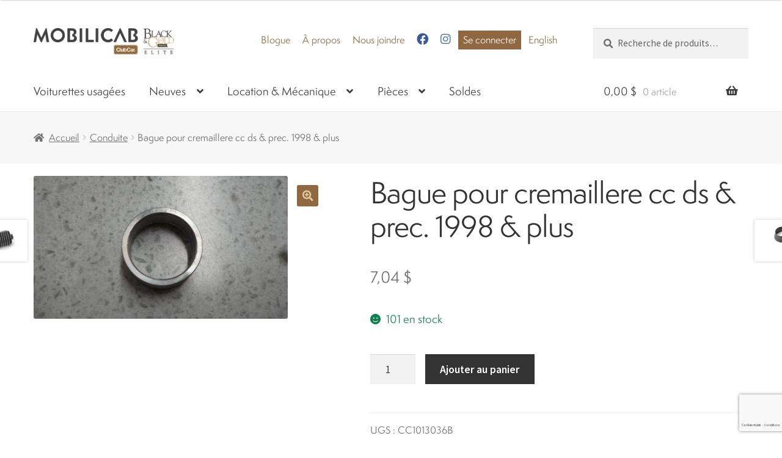

--- FILE ---
content_type: text/html; charset=UTF-8
request_url: https://mobilicab.com/produit/bague-pour-cremaillere-cc-ds-prec-1998-plus/
body_size: 24798
content:
<!doctype html>
<html lang="fr-FR">
<head>
<meta charset="UTF-8">
<script>
var gform;gform||(document.addEventListener("gform_main_scripts_loaded",function(){gform.scriptsLoaded=!0}),document.addEventListener("gform/theme/scripts_loaded",function(){gform.themeScriptsLoaded=!0}),window.addEventListener("DOMContentLoaded",function(){gform.domLoaded=!0}),gform={domLoaded:!1,scriptsLoaded:!1,themeScriptsLoaded:!1,isFormEditor:()=>"function"==typeof InitializeEditor,callIfLoaded:function(o){return!(!gform.domLoaded||!gform.scriptsLoaded||!gform.themeScriptsLoaded&&!gform.isFormEditor()||(gform.isFormEditor()&&console.warn("The use of gform.initializeOnLoaded() is deprecated in the form editor context and will be removed in Gravity Forms 3.1."),o(),0))},initializeOnLoaded:function(o){gform.callIfLoaded(o)||(document.addEventListener("gform_main_scripts_loaded",()=>{gform.scriptsLoaded=!0,gform.callIfLoaded(o)}),document.addEventListener("gform/theme/scripts_loaded",()=>{gform.themeScriptsLoaded=!0,gform.callIfLoaded(o)}),window.addEventListener("DOMContentLoaded",()=>{gform.domLoaded=!0,gform.callIfLoaded(o)}))},hooks:{action:{},filter:{}},addAction:function(o,r,e,t){gform.addHook("action",o,r,e,t)},addFilter:function(o,r,e,t){gform.addHook("filter",o,r,e,t)},doAction:function(o){gform.doHook("action",o,arguments)},applyFilters:function(o){return gform.doHook("filter",o,arguments)},removeAction:function(o,r){gform.removeHook("action",o,r)},removeFilter:function(o,r,e){gform.removeHook("filter",o,r,e)},addHook:function(o,r,e,t,n){null==gform.hooks[o][r]&&(gform.hooks[o][r]=[]);var d=gform.hooks[o][r];null==n&&(n=r+"_"+d.length),gform.hooks[o][r].push({tag:n,callable:e,priority:t=null==t?10:t})},doHook:function(r,o,e){var t;if(e=Array.prototype.slice.call(e,1),null!=gform.hooks[r][o]&&((o=gform.hooks[r][o]).sort(function(o,r){return o.priority-r.priority}),o.forEach(function(o){"function"!=typeof(t=o.callable)&&(t=window[t]),"action"==r?t.apply(null,e):e[0]=t.apply(null,e)})),"filter"==r)return e[0]},removeHook:function(o,r,t,n){var e;null!=gform.hooks[o][r]&&(e=(e=gform.hooks[o][r]).filter(function(o,r,e){return!!(null!=n&&n!=o.tag||null!=t&&t!=o.priority)}),gform.hooks[o][r]=e)}});
</script>

<meta name="viewport" content="width=device-width, initial-scale=1, maximum-scale=2.0">
<link rel="profile" href="https://gmpg.org/xfn/11">
<link rel="pingback" href="">
<meta name="facebook-domain-verification" content="x9bjxowtmm7nag3lrmwb5oalckg9li" />
<!-- Global site tag (gtag.js) - Google Analytics -->
<script async src="https://www.googletagmanager.com/gtag/js?id=UA-98653142-1"></script>
<script>
  window.dataLayer = window.dataLayer || [];
  function gtag(){dataLayer.push(arguments);}
  gtag('js', new Date());

  gtag('config', 'UA-98653142-1');
</script>

<title>Bague pour cremaillere cc ds &#038; prec. 1998 &#038; plus &#8211; Mobilicab</title>
<meta name='robots' content='max-image-preview:large' />
<link rel="alternate" hreflang="fr" href="https://mobilicab.com/produit/bague-pour-cremaillere-cc-ds-prec-1998-plus/" />
<link rel="alternate" hreflang="en" href="https://mobilicab.com/en/produit/bushing-steering-rack-cc-ds-prec-1998-up/" />
<link rel="alternate" hreflang="x-default" href="https://mobilicab.com/produit/bague-pour-cremaillere-cc-ds-prec-1998-plus/" />
<link rel='dns-prefetch' href='//use.fontawesome.com' />
<link rel='dns-prefetch' href='//fonts.googleapis.com' />
<link rel="alternate" type="application/rss+xml" title="Mobilicab &raquo; Flux" href="https://mobilicab.com/feed/" />
<link rel="alternate" type="application/rss+xml" title="Mobilicab &raquo; Flux des commentaires" href="https://mobilicab.com/comments/feed/" />
<link rel="alternate" type="application/rss+xml" title="Mobilicab &raquo; Bague pour cremaillere cc ds &#038; prec. 1998 &#038; plus Flux des commentaires" href="https://mobilicab.com/produit/bague-pour-cremaillere-cc-ds-prec-1998-plus/feed/" />
<link rel="alternate" title="oEmbed (JSON)" type="application/json+oembed" href="https://mobilicab.com/wp-json/oembed/1.0/embed?url=https%3A%2F%2Fmobilicab.com%2Fproduit%2Fbague-pour-cremaillere-cc-ds-prec-1998-plus%2F" />
<link rel="alternate" title="oEmbed (XML)" type="text/xml+oembed" href="https://mobilicab.com/wp-json/oembed/1.0/embed?url=https%3A%2F%2Fmobilicab.com%2Fproduit%2Fbague-pour-cremaillere-cc-ds-prec-1998-plus%2F&#038;format=xml" />
		<!-- This site uses the Google Analytics by MonsterInsights plugin v9.11.1 - Using Analytics tracking - https://www.monsterinsights.com/ -->
							<script src="//www.googletagmanager.com/gtag/js?id=G-6H5RCD7NSK"  data-cfasync="false" data-wpfc-render="false" async></script>
			<script data-cfasync="false" data-wpfc-render="false">
				var mi_version = '9.11.1';
				var mi_track_user = true;
				var mi_no_track_reason = '';
								var MonsterInsightsDefaultLocations = {"page_location":"https:\/\/mobilicab.com\/produit\/bague-pour-cremaillere-cc-ds-prec-1998-plus\/"};
								if ( typeof MonsterInsightsPrivacyGuardFilter === 'function' ) {
					var MonsterInsightsLocations = (typeof MonsterInsightsExcludeQuery === 'object') ? MonsterInsightsPrivacyGuardFilter( MonsterInsightsExcludeQuery ) : MonsterInsightsPrivacyGuardFilter( MonsterInsightsDefaultLocations );
				} else {
					var MonsterInsightsLocations = (typeof MonsterInsightsExcludeQuery === 'object') ? MonsterInsightsExcludeQuery : MonsterInsightsDefaultLocations;
				}

								var disableStrs = [
										'ga-disable-G-6H5RCD7NSK',
									];

				/* Function to detect opted out users */
				function __gtagTrackerIsOptedOut() {
					for (var index = 0; index < disableStrs.length; index++) {
						if (document.cookie.indexOf(disableStrs[index] + '=true') > -1) {
							return true;
						}
					}

					return false;
				}

				/* Disable tracking if the opt-out cookie exists. */
				if (__gtagTrackerIsOptedOut()) {
					for (var index = 0; index < disableStrs.length; index++) {
						window[disableStrs[index]] = true;
					}
				}

				/* Opt-out function */
				function __gtagTrackerOptout() {
					for (var index = 0; index < disableStrs.length; index++) {
						document.cookie = disableStrs[index] + '=true; expires=Thu, 31 Dec 2099 23:59:59 UTC; path=/';
						window[disableStrs[index]] = true;
					}
				}

				if ('undefined' === typeof gaOptout) {
					function gaOptout() {
						__gtagTrackerOptout();
					}
				}
								window.dataLayer = window.dataLayer || [];

				window.MonsterInsightsDualTracker = {
					helpers: {},
					trackers: {},
				};
				if (mi_track_user) {
					function __gtagDataLayer() {
						dataLayer.push(arguments);
					}

					function __gtagTracker(type, name, parameters) {
						if (!parameters) {
							parameters = {};
						}

						if (parameters.send_to) {
							__gtagDataLayer.apply(null, arguments);
							return;
						}

						if (type === 'event') {
														parameters.send_to = monsterinsights_frontend.v4_id;
							var hookName = name;
							if (typeof parameters['event_category'] !== 'undefined') {
								hookName = parameters['event_category'] + ':' + name;
							}

							if (typeof MonsterInsightsDualTracker.trackers[hookName] !== 'undefined') {
								MonsterInsightsDualTracker.trackers[hookName](parameters);
							} else {
								__gtagDataLayer('event', name, parameters);
							}
							
						} else {
							__gtagDataLayer.apply(null, arguments);
						}
					}

					__gtagTracker('js', new Date());
					__gtagTracker('set', {
						'developer_id.dZGIzZG': true,
											});
					if ( MonsterInsightsLocations.page_location ) {
						__gtagTracker('set', MonsterInsightsLocations);
					}
										__gtagTracker('config', 'G-6H5RCD7NSK', {"forceSSL":"true"} );
										window.gtag = __gtagTracker;										(function () {
						/* https://developers.google.com/analytics/devguides/collection/analyticsjs/ */
						/* ga and __gaTracker compatibility shim. */
						var noopfn = function () {
							return null;
						};
						var newtracker = function () {
							return new Tracker();
						};
						var Tracker = function () {
							return null;
						};
						var p = Tracker.prototype;
						p.get = noopfn;
						p.set = noopfn;
						p.send = function () {
							var args = Array.prototype.slice.call(arguments);
							args.unshift('send');
							__gaTracker.apply(null, args);
						};
						var __gaTracker = function () {
							var len = arguments.length;
							if (len === 0) {
								return;
							}
							var f = arguments[len - 1];
							if (typeof f !== 'object' || f === null || typeof f.hitCallback !== 'function') {
								if ('send' === arguments[0]) {
									var hitConverted, hitObject = false, action;
									if ('event' === arguments[1]) {
										if ('undefined' !== typeof arguments[3]) {
											hitObject = {
												'eventAction': arguments[3],
												'eventCategory': arguments[2],
												'eventLabel': arguments[4],
												'value': arguments[5] ? arguments[5] : 1,
											}
										}
									}
									if ('pageview' === arguments[1]) {
										if ('undefined' !== typeof arguments[2]) {
											hitObject = {
												'eventAction': 'page_view',
												'page_path': arguments[2],
											}
										}
									}
									if (typeof arguments[2] === 'object') {
										hitObject = arguments[2];
									}
									if (typeof arguments[5] === 'object') {
										Object.assign(hitObject, arguments[5]);
									}
									if ('undefined' !== typeof arguments[1].hitType) {
										hitObject = arguments[1];
										if ('pageview' === hitObject.hitType) {
											hitObject.eventAction = 'page_view';
										}
									}
									if (hitObject) {
										action = 'timing' === arguments[1].hitType ? 'timing_complete' : hitObject.eventAction;
										hitConverted = mapArgs(hitObject);
										__gtagTracker('event', action, hitConverted);
									}
								}
								return;
							}

							function mapArgs(args) {
								var arg, hit = {};
								var gaMap = {
									'eventCategory': 'event_category',
									'eventAction': 'event_action',
									'eventLabel': 'event_label',
									'eventValue': 'event_value',
									'nonInteraction': 'non_interaction',
									'timingCategory': 'event_category',
									'timingVar': 'name',
									'timingValue': 'value',
									'timingLabel': 'event_label',
									'page': 'page_path',
									'location': 'page_location',
									'title': 'page_title',
									'referrer' : 'page_referrer',
								};
								for (arg in args) {
																		if (!(!args.hasOwnProperty(arg) || !gaMap.hasOwnProperty(arg))) {
										hit[gaMap[arg]] = args[arg];
									} else {
										hit[arg] = args[arg];
									}
								}
								return hit;
							}

							try {
								f.hitCallback();
							} catch (ex) {
							}
						};
						__gaTracker.create = newtracker;
						__gaTracker.getByName = newtracker;
						__gaTracker.getAll = function () {
							return [];
						};
						__gaTracker.remove = noopfn;
						__gaTracker.loaded = true;
						window['__gaTracker'] = __gaTracker;
					})();
									} else {
										console.log("");
					(function () {
						function __gtagTracker() {
							return null;
						}

						window['__gtagTracker'] = __gtagTracker;
						window['gtag'] = __gtagTracker;
					})();
									}
			</script>
							<!-- / Google Analytics by MonsterInsights -->
		<style id='wp-img-auto-sizes-contain-inline-css'>
img:is([sizes=auto i],[sizes^="auto," i]){contain-intrinsic-size:3000px 1500px}
/*# sourceURL=wp-img-auto-sizes-contain-inline-css */
</style>
<style id='wp-emoji-styles-inline-css'>

	img.wp-smiley, img.emoji {
		display: inline !important;
		border: none !important;
		box-shadow: none !important;
		height: 1em !important;
		width: 1em !important;
		margin: 0 0.07em !important;
		vertical-align: -0.1em !important;
		background: none !important;
		padding: 0 !important;
	}
/*# sourceURL=wp-emoji-styles-inline-css */
</style>
<link rel='stylesheet' id='wp-block-library-css' href='https://mobilicab.com/wp-includes/css/dist/block-library/style.min.css?ver=6.9' media='all' />
<style id='global-styles-inline-css'>
:root{--wp--preset--aspect-ratio--square: 1;--wp--preset--aspect-ratio--4-3: 4/3;--wp--preset--aspect-ratio--3-4: 3/4;--wp--preset--aspect-ratio--3-2: 3/2;--wp--preset--aspect-ratio--2-3: 2/3;--wp--preset--aspect-ratio--16-9: 16/9;--wp--preset--aspect-ratio--9-16: 9/16;--wp--preset--color--black: #000000;--wp--preset--color--cyan-bluish-gray: #abb8c3;--wp--preset--color--white: #ffffff;--wp--preset--color--pale-pink: #f78da7;--wp--preset--color--vivid-red: #cf2e2e;--wp--preset--color--luminous-vivid-orange: #ff6900;--wp--preset--color--luminous-vivid-amber: #fcb900;--wp--preset--color--light-green-cyan: #7bdcb5;--wp--preset--color--vivid-green-cyan: #00d084;--wp--preset--color--pale-cyan-blue: #8ed1fc;--wp--preset--color--vivid-cyan-blue: #0693e3;--wp--preset--color--vivid-purple: #9b51e0;--wp--preset--gradient--vivid-cyan-blue-to-vivid-purple: linear-gradient(135deg,rgb(6,147,227) 0%,rgb(155,81,224) 100%);--wp--preset--gradient--light-green-cyan-to-vivid-green-cyan: linear-gradient(135deg,rgb(122,220,180) 0%,rgb(0,208,130) 100%);--wp--preset--gradient--luminous-vivid-amber-to-luminous-vivid-orange: linear-gradient(135deg,rgb(252,185,0) 0%,rgb(255,105,0) 100%);--wp--preset--gradient--luminous-vivid-orange-to-vivid-red: linear-gradient(135deg,rgb(255,105,0) 0%,rgb(207,46,46) 100%);--wp--preset--gradient--very-light-gray-to-cyan-bluish-gray: linear-gradient(135deg,rgb(238,238,238) 0%,rgb(169,184,195) 100%);--wp--preset--gradient--cool-to-warm-spectrum: linear-gradient(135deg,rgb(74,234,220) 0%,rgb(151,120,209) 20%,rgb(207,42,186) 40%,rgb(238,44,130) 60%,rgb(251,105,98) 80%,rgb(254,248,76) 100%);--wp--preset--gradient--blush-light-purple: linear-gradient(135deg,rgb(255,206,236) 0%,rgb(152,150,240) 100%);--wp--preset--gradient--blush-bordeaux: linear-gradient(135deg,rgb(254,205,165) 0%,rgb(254,45,45) 50%,rgb(107,0,62) 100%);--wp--preset--gradient--luminous-dusk: linear-gradient(135deg,rgb(255,203,112) 0%,rgb(199,81,192) 50%,rgb(65,88,208) 100%);--wp--preset--gradient--pale-ocean: linear-gradient(135deg,rgb(255,245,203) 0%,rgb(182,227,212) 50%,rgb(51,167,181) 100%);--wp--preset--gradient--electric-grass: linear-gradient(135deg,rgb(202,248,128) 0%,rgb(113,206,126) 100%);--wp--preset--gradient--midnight: linear-gradient(135deg,rgb(2,3,129) 0%,rgb(40,116,252) 100%);--wp--preset--font-size--small: 14px;--wp--preset--font-size--medium: 23px;--wp--preset--font-size--large: 26px;--wp--preset--font-size--x-large: 42px;--wp--preset--font-size--normal: 16px;--wp--preset--font-size--huge: 37px;--wp--preset--spacing--20: 0.44rem;--wp--preset--spacing--30: 0.67rem;--wp--preset--spacing--40: 1rem;--wp--preset--spacing--50: 1.5rem;--wp--preset--spacing--60: 2.25rem;--wp--preset--spacing--70: 3.38rem;--wp--preset--spacing--80: 5.06rem;--wp--preset--shadow--natural: 6px 6px 9px rgba(0, 0, 0, 0.2);--wp--preset--shadow--deep: 12px 12px 50px rgba(0, 0, 0, 0.4);--wp--preset--shadow--sharp: 6px 6px 0px rgba(0, 0, 0, 0.2);--wp--preset--shadow--outlined: 6px 6px 0px -3px rgb(255, 255, 255), 6px 6px rgb(0, 0, 0);--wp--preset--shadow--crisp: 6px 6px 0px rgb(0, 0, 0);}:root :where(.is-layout-flow) > :first-child{margin-block-start: 0;}:root :where(.is-layout-flow) > :last-child{margin-block-end: 0;}:root :where(.is-layout-flow) > *{margin-block-start: 24px;margin-block-end: 0;}:root :where(.is-layout-constrained) > :first-child{margin-block-start: 0;}:root :where(.is-layout-constrained) > :last-child{margin-block-end: 0;}:root :where(.is-layout-constrained) > *{margin-block-start: 24px;margin-block-end: 0;}:root :where(.is-layout-flex){gap: 24px;}:root :where(.is-layout-grid){gap: 24px;}body .is-layout-flex{display: flex;}.is-layout-flex{flex-wrap: wrap;align-items: center;}.is-layout-flex > :is(*, div){margin: 0;}body .is-layout-grid{display: grid;}.is-layout-grid > :is(*, div){margin: 0;}.has-black-color{color: var(--wp--preset--color--black) !important;}.has-cyan-bluish-gray-color{color: var(--wp--preset--color--cyan-bluish-gray) !important;}.has-white-color{color: var(--wp--preset--color--white) !important;}.has-pale-pink-color{color: var(--wp--preset--color--pale-pink) !important;}.has-vivid-red-color{color: var(--wp--preset--color--vivid-red) !important;}.has-luminous-vivid-orange-color{color: var(--wp--preset--color--luminous-vivid-orange) !important;}.has-luminous-vivid-amber-color{color: var(--wp--preset--color--luminous-vivid-amber) !important;}.has-light-green-cyan-color{color: var(--wp--preset--color--light-green-cyan) !important;}.has-vivid-green-cyan-color{color: var(--wp--preset--color--vivid-green-cyan) !important;}.has-pale-cyan-blue-color{color: var(--wp--preset--color--pale-cyan-blue) !important;}.has-vivid-cyan-blue-color{color: var(--wp--preset--color--vivid-cyan-blue) !important;}.has-vivid-purple-color{color: var(--wp--preset--color--vivid-purple) !important;}.has-black-background-color{background-color: var(--wp--preset--color--black) !important;}.has-cyan-bluish-gray-background-color{background-color: var(--wp--preset--color--cyan-bluish-gray) !important;}.has-white-background-color{background-color: var(--wp--preset--color--white) !important;}.has-pale-pink-background-color{background-color: var(--wp--preset--color--pale-pink) !important;}.has-vivid-red-background-color{background-color: var(--wp--preset--color--vivid-red) !important;}.has-luminous-vivid-orange-background-color{background-color: var(--wp--preset--color--luminous-vivid-orange) !important;}.has-luminous-vivid-amber-background-color{background-color: var(--wp--preset--color--luminous-vivid-amber) !important;}.has-light-green-cyan-background-color{background-color: var(--wp--preset--color--light-green-cyan) !important;}.has-vivid-green-cyan-background-color{background-color: var(--wp--preset--color--vivid-green-cyan) !important;}.has-pale-cyan-blue-background-color{background-color: var(--wp--preset--color--pale-cyan-blue) !important;}.has-vivid-cyan-blue-background-color{background-color: var(--wp--preset--color--vivid-cyan-blue) !important;}.has-vivid-purple-background-color{background-color: var(--wp--preset--color--vivid-purple) !important;}.has-black-border-color{border-color: var(--wp--preset--color--black) !important;}.has-cyan-bluish-gray-border-color{border-color: var(--wp--preset--color--cyan-bluish-gray) !important;}.has-white-border-color{border-color: var(--wp--preset--color--white) !important;}.has-pale-pink-border-color{border-color: var(--wp--preset--color--pale-pink) !important;}.has-vivid-red-border-color{border-color: var(--wp--preset--color--vivid-red) !important;}.has-luminous-vivid-orange-border-color{border-color: var(--wp--preset--color--luminous-vivid-orange) !important;}.has-luminous-vivid-amber-border-color{border-color: var(--wp--preset--color--luminous-vivid-amber) !important;}.has-light-green-cyan-border-color{border-color: var(--wp--preset--color--light-green-cyan) !important;}.has-vivid-green-cyan-border-color{border-color: var(--wp--preset--color--vivid-green-cyan) !important;}.has-pale-cyan-blue-border-color{border-color: var(--wp--preset--color--pale-cyan-blue) !important;}.has-vivid-cyan-blue-border-color{border-color: var(--wp--preset--color--vivid-cyan-blue) !important;}.has-vivid-purple-border-color{border-color: var(--wp--preset--color--vivid-purple) !important;}.has-vivid-cyan-blue-to-vivid-purple-gradient-background{background: var(--wp--preset--gradient--vivid-cyan-blue-to-vivid-purple) !important;}.has-light-green-cyan-to-vivid-green-cyan-gradient-background{background: var(--wp--preset--gradient--light-green-cyan-to-vivid-green-cyan) !important;}.has-luminous-vivid-amber-to-luminous-vivid-orange-gradient-background{background: var(--wp--preset--gradient--luminous-vivid-amber-to-luminous-vivid-orange) !important;}.has-luminous-vivid-orange-to-vivid-red-gradient-background{background: var(--wp--preset--gradient--luminous-vivid-orange-to-vivid-red) !important;}.has-very-light-gray-to-cyan-bluish-gray-gradient-background{background: var(--wp--preset--gradient--very-light-gray-to-cyan-bluish-gray) !important;}.has-cool-to-warm-spectrum-gradient-background{background: var(--wp--preset--gradient--cool-to-warm-spectrum) !important;}.has-blush-light-purple-gradient-background{background: var(--wp--preset--gradient--blush-light-purple) !important;}.has-blush-bordeaux-gradient-background{background: var(--wp--preset--gradient--blush-bordeaux) !important;}.has-luminous-dusk-gradient-background{background: var(--wp--preset--gradient--luminous-dusk) !important;}.has-pale-ocean-gradient-background{background: var(--wp--preset--gradient--pale-ocean) !important;}.has-electric-grass-gradient-background{background: var(--wp--preset--gradient--electric-grass) !important;}.has-midnight-gradient-background{background: var(--wp--preset--gradient--midnight) !important;}.has-small-font-size{font-size: var(--wp--preset--font-size--small) !important;}.has-medium-font-size{font-size: var(--wp--preset--font-size--medium) !important;}.has-large-font-size{font-size: var(--wp--preset--font-size--large) !important;}.has-x-large-font-size{font-size: var(--wp--preset--font-size--x-large) !important;}
/*# sourceURL=global-styles-inline-css */
</style>

<style id='classic-theme-styles-inline-css'>
/*! This file is auto-generated */
.wp-block-button__link{color:#fff;background-color:#32373c;border-radius:9999px;box-shadow:none;text-decoration:none;padding:calc(.667em + 2px) calc(1.333em + 2px);font-size:1.125em}.wp-block-file__button{background:#32373c;color:#fff;text-decoration:none}
/*# sourceURL=/wp-includes/css/classic-themes.min.css */
</style>
<link rel='stylesheet' id='wp-components-css' href='https://mobilicab.com/wp-includes/css/dist/components/style.min.css?ver=6.9' media='all' />
<link rel='stylesheet' id='wp-preferences-css' href='https://mobilicab.com/wp-includes/css/dist/preferences/style.min.css?ver=6.9' media='all' />
<link rel='stylesheet' id='wp-block-editor-css' href='https://mobilicab.com/wp-includes/css/dist/block-editor/style.min.css?ver=6.9' media='all' />
<link rel='stylesheet' id='popup-maker-block-library-style-css' href='https://mobilicab.com/wp-content/plugins/popup-maker/dist/packages/block-library-style.css?ver=dbea705cfafe089d65f1' media='all' />
<link rel='stylesheet' id='storefront-gutenberg-blocks-css' href='https://mobilicab.com/wp-content/themes/storefront/assets/css/base/gutenberg-blocks.css?ver=4.6.2' media='all' />
<style id='storefront-gutenberg-blocks-inline-css'>

				.wp-block-button__link:not(.has-text-color) {
					color: #e5c8a2;
				}

				.wp-block-button__link:not(.has-text-color):hover,
				.wp-block-button__link:not(.has-text-color):focus,
				.wp-block-button__link:not(.has-text-color):active {
					color: #e5c8a2;
				}

				.wp-block-button__link:not(.has-background) {
					background-color: #8f6841;
				}

				.wp-block-button__link:not(.has-background):hover,
				.wp-block-button__link:not(.has-background):focus,
				.wp-block-button__link:not(.has-background):active {
					border-color: #764f28;
					background-color: #764f28;
				}

				.wc-block-grid__products .wc-block-grid__product .wp-block-button__link {
					background-color: #8f6841;
					border-color: #8f6841;
					color: #e5c8a2;
				}

				.wp-block-quote footer,
				.wp-block-quote cite,
				.wp-block-quote__citation {
					color: #6d6d6d;
				}

				.wp-block-pullquote cite,
				.wp-block-pullquote footer,
				.wp-block-pullquote__citation {
					color: #6d6d6d;
				}

				.wp-block-image figcaption {
					color: #6d6d6d;
				}

				.wp-block-separator.is-style-dots::before {
					color: #333333;
				}

				.wp-block-file a.wp-block-file__button {
					color: #e5c8a2;
					background-color: #8f6841;
					border-color: #8f6841;
				}

				.wp-block-file a.wp-block-file__button:hover,
				.wp-block-file a.wp-block-file__button:focus,
				.wp-block-file a.wp-block-file__button:active {
					color: #e5c8a2;
					background-color: #764f28;
				}

				.wp-block-code,
				.wp-block-preformatted pre {
					color: #6d6d6d;
				}

				.wp-block-table:not( .has-background ):not( .is-style-stripes ) tbody tr:nth-child(2n) td {
					background-color: #fdfdfd;
				}

				.wp-block-cover .wp-block-cover__inner-container h1:not(.has-text-color),
				.wp-block-cover .wp-block-cover__inner-container h2:not(.has-text-color),
				.wp-block-cover .wp-block-cover__inner-container h3:not(.has-text-color),
				.wp-block-cover .wp-block-cover__inner-container h4:not(.has-text-color),
				.wp-block-cover .wp-block-cover__inner-container h5:not(.has-text-color),
				.wp-block-cover .wp-block-cover__inner-container h6:not(.has-text-color) {
					color: #000000;
				}

				div.wc-block-components-price-slider__range-input-progress,
				.rtl .wc-block-components-price-slider__range-input-progress {
					--range-color: #8f6841;
				}

				/* Target only IE11 */
				@media all and (-ms-high-contrast: none), (-ms-high-contrast: active) {
					.wc-block-components-price-slider__range-input-progress {
						background: #8f6841;
					}
				}

				.wc-block-components-button:not(.is-link) {
					background-color: #333333;
					color: #ffffff;
				}

				.wc-block-components-button:not(.is-link):hover,
				.wc-block-components-button:not(.is-link):focus,
				.wc-block-components-button:not(.is-link):active {
					background-color: #1a1a1a;
					color: #ffffff;
				}

				.wc-block-components-button:not(.is-link):disabled {
					background-color: #333333;
					color: #ffffff;
				}

				.wc-block-cart__submit-container {
					background-color: #ffffff;
				}

				.wc-block-cart__submit-container::before {
					color: rgba(220,220,220,0.5);
				}

				.wc-block-components-order-summary-item__quantity {
					background-color: #ffffff;
					border-color: #6d6d6d;
					box-shadow: 0 0 0 2px #ffffff;
					color: #6d6d6d;
				}
			
/*# sourceURL=storefront-gutenberg-blocks-inline-css */
</style>
<link rel='stylesheet' id='photoswipe-css' href='https://mobilicab.com/wp-content/plugins/woocommerce/assets/css/photoswipe/photoswipe.min.css?ver=10.4.3' media='all' />
<link rel='stylesheet' id='photoswipe-default-skin-css' href='https://mobilicab.com/wp-content/plugins/woocommerce/assets/css/photoswipe/default-skin/default-skin.min.css?ver=10.4.3' media='all' />
<style id='woocommerce-inline-inline-css'>
.woocommerce form .form-row .required { visibility: visible; }
/*# sourceURL=woocommerce-inline-inline-css */
</style>
<link rel='stylesheet' id='wpml-legacy-horizontal-list-0-css' href='https://mobilicab.com/wp-content/plugins/sitepress-multilingual-cms/templates/language-switchers/legacy-list-horizontal/style.min.css?ver=1' media='all' />
<link rel='stylesheet' id='wpml-menu-item-0-css' href='https://mobilicab.com/wp-content/plugins/sitepress-multilingual-cms/templates/language-switchers/menu-item/style.min.css?ver=1' media='all' />
<link rel='stylesheet' id='cms-navigation-style-base-css' href='https://mobilicab.com/wp-content/plugins/wpml-cms-nav/res/css/cms-navigation-base.css?ver=1.5.6' media='screen' />
<link rel='stylesheet' id='cms-navigation-style-css' href='https://mobilicab.com/wp-content/plugins/wpml-cms-nav/res/css/cms-navigation.css?ver=1.5.6' media='screen' />
<link rel='stylesheet' id='font-awesome-free-css' href='//use.fontawesome.com/releases/v5.2.0/css/all.css?ver=6.9' media='all' />
<link rel='stylesheet' id='storefront-style-css' href='https://mobilicab.com/wp-content/themes/storefront/style.css?ver=4.6.2' media='all' />
<style id='storefront-style-inline-css'>

			.main-navigation ul li a,
			.site-title a,
			ul.menu li a,
			.site-branding h1 a,
			button.menu-toggle,
			button.menu-toggle:hover,
			.handheld-navigation .dropdown-toggle {
				color: #3d3d3d;
			}

			button.menu-toggle,
			button.menu-toggle:hover {
				border-color: #3d3d3d;
			}

			.main-navigation ul li a:hover,
			.main-navigation ul li:hover > a,
			.site-title a:hover,
			.site-header ul.menu li.current-menu-item > a {
				color: #7e7e7e;
			}

			table:not( .has-background ) th {
				background-color: #f8f8f8;
			}

			table:not( .has-background ) tbody td {
				background-color: #fdfdfd;
			}

			table:not( .has-background ) tbody tr:nth-child(2n) td,
			fieldset,
			fieldset legend {
				background-color: #fbfbfb;
			}

			.site-header,
			.secondary-navigation ul ul,
			.main-navigation ul.menu > li.menu-item-has-children:after,
			.secondary-navigation ul.menu ul,
			.storefront-handheld-footer-bar,
			.storefront-handheld-footer-bar ul li > a,
			.storefront-handheld-footer-bar ul li.search .site-search,
			button.menu-toggle,
			button.menu-toggle:hover {
				background-color: #ffffff;
			}

			p.site-description,
			.site-header,
			.storefront-handheld-footer-bar {
				color: #8f6841;
			}

			button.menu-toggle:after,
			button.menu-toggle:before,
			button.menu-toggle span:before {
				background-color: #3d3d3d;
			}

			h1, h2, h3, h4, h5, h6, .wc-block-grid__product-title {
				color: #333333;
			}

			.widget h1 {
				border-bottom-color: #333333;
			}

			body,
			.secondary-navigation a {
				color: #6d6d6d;
			}

			.widget-area .widget a,
			.hentry .entry-header .posted-on a,
			.hentry .entry-header .post-author a,
			.hentry .entry-header .post-comments a,
			.hentry .entry-header .byline a {
				color: #727272;
			}

			a {
				color: #8f6841;
			}

			a:focus,
			button:focus,
			.button.alt:focus,
			input:focus,
			textarea:focus,
			input[type="button"]:focus,
			input[type="reset"]:focus,
			input[type="submit"]:focus,
			input[type="email"]:focus,
			input[type="tel"]:focus,
			input[type="url"]:focus,
			input[type="password"]:focus,
			input[type="search"]:focus {
				outline-color: #8f6841;
			}

			button, input[type="button"], input[type="reset"], input[type="submit"], .button, .widget a.button {
				background-color: #8f6841;
				border-color: #8f6841;
				color: #e5c8a2;
			}

			button:hover, input[type="button"]:hover, input[type="reset"]:hover, input[type="submit"]:hover, .button:hover, .widget a.button:hover {
				background-color: #764f28;
				border-color: #764f28;
				color: #e5c8a2;
			}

			button.alt, input[type="button"].alt, input[type="reset"].alt, input[type="submit"].alt, .button.alt, .widget-area .widget a.button.alt {
				background-color: #333333;
				border-color: #333333;
				color: #ffffff;
			}

			button.alt:hover, input[type="button"].alt:hover, input[type="reset"].alt:hover, input[type="submit"].alt:hover, .button.alt:hover, .widget-area .widget a.button.alt:hover {
				background-color: #1a1a1a;
				border-color: #1a1a1a;
				color: #ffffff;
			}

			.pagination .page-numbers li .page-numbers.current {
				background-color: #e6e6e6;
				color: #636363;
			}

			#comments .comment-list .comment-content .comment-text {
				background-color: #f8f8f8;
			}

			.site-footer {
				background-color: #333333;
				color: #9e9e9e;
			}

			.site-footer a:not(.button):not(.components-button) {
				color: #afafaf;
			}

			.site-footer .storefront-handheld-footer-bar a:not(.button):not(.components-button) {
				color: #3d3d3d;
			}

			.site-footer h1, .site-footer h2, .site-footer h3, .site-footer h4, .site-footer h5, .site-footer h6, .site-footer .widget .widget-title, .site-footer .widget .widgettitle {
				color: #333333;
			}

			.page-template-template-homepage.has-post-thumbnail .type-page.has-post-thumbnail .entry-title {
				color: #000000;
			}

			.page-template-template-homepage.has-post-thumbnail .type-page.has-post-thumbnail .entry-content {
				color: #000000;
			}

			@media screen and ( min-width: 768px ) {
				.secondary-navigation ul.menu a:hover {
					color: #a8815a;
				}

				.secondary-navigation ul.menu a {
					color: #8f6841;
				}

				.main-navigation ul.menu ul.sub-menu,
				.main-navigation ul.nav-menu ul.children {
					background-color: #f0f0f0;
				}

				.site-header {
					border-bottom-color: #f0f0f0;
				}
			}
/*# sourceURL=storefront-style-inline-css */
</style>
<link rel='stylesheet' id='storefront-icons-css' href='https://mobilicab.com/wp-content/themes/storefront/assets/css/base/icons.css?ver=4.6.2' media='all' />
<link rel='stylesheet' id='storefront-fonts-css' href='https://fonts.googleapis.com/css?family=Source+Sans+Pro%3A400%2C300%2C300italic%2C400italic%2C600%2C700%2C900&#038;subset=latin%2Clatin-ext&#038;ver=4.6.2' media='all' />
<link rel='stylesheet' id='storefront-woocommerce-style-css' href='https://mobilicab.com/wp-content/themes/storefront/assets/css/woocommerce/woocommerce.css?ver=4.6.2' media='all' />
<style id='storefront-woocommerce-style-inline-css'>
@font-face {
				font-family: star;
				src: url(https://mobilicab.com/wp-content/plugins/woocommerce/assets/fonts/star.eot);
				src:
					url(https://mobilicab.com/wp-content/plugins/woocommerce/assets/fonts/star.eot?#iefix) format("embedded-opentype"),
					url(https://mobilicab.com/wp-content/plugins/woocommerce/assets/fonts/star.woff) format("woff"),
					url(https://mobilicab.com/wp-content/plugins/woocommerce/assets/fonts/star.ttf) format("truetype"),
					url(https://mobilicab.com/wp-content/plugins/woocommerce/assets/fonts/star.svg#star) format("svg");
				font-weight: 400;
				font-style: normal;
			}
			@font-face {
				font-family: WooCommerce;
				src: url(https://mobilicab.com/wp-content/plugins/woocommerce/assets/fonts/WooCommerce.eot);
				src:
					url(https://mobilicab.com/wp-content/plugins/woocommerce/assets/fonts/WooCommerce.eot?#iefix) format("embedded-opentype"),
					url(https://mobilicab.com/wp-content/plugins/woocommerce/assets/fonts/WooCommerce.woff) format("woff"),
					url(https://mobilicab.com/wp-content/plugins/woocommerce/assets/fonts/WooCommerce.ttf) format("truetype"),
					url(https://mobilicab.com/wp-content/plugins/woocommerce/assets/fonts/WooCommerce.svg#WooCommerce) format("svg");
				font-weight: 400;
				font-style: normal;
			}

			a.cart-contents,
			.site-header-cart .widget_shopping_cart a {
				color: #3d3d3d;
			}

			a.cart-contents:hover,
			.site-header-cart .widget_shopping_cart a:hover,
			.site-header-cart:hover > li > a {
				color: #7e7e7e;
			}

			table.cart td.product-remove,
			table.cart td.actions {
				border-top-color: #ffffff;
			}

			.storefront-handheld-footer-bar ul li.cart .count {
				background-color: #3d3d3d;
				color: #ffffff;
				border-color: #ffffff;
			}

			.woocommerce-tabs ul.tabs li.active a,
			ul.products li.product .price,
			.onsale,
			.wc-block-grid__product-onsale,
			.widget_search form:before,
			.widget_product_search form:before {
				color: #6d6d6d;
			}

			.woocommerce-breadcrumb a,
			a.woocommerce-review-link,
			.product_meta a {
				color: #727272;
			}

			.wc-block-grid__product-onsale,
			.onsale {
				border-color: #6d6d6d;
			}

			.star-rating span:before,
			.quantity .plus, .quantity .minus,
			p.stars a:hover:after,
			p.stars a:after,
			.star-rating span:before,
			#payment .payment_methods li input[type=radio]:first-child:checked+label:before {
				color: #8f6841;
			}

			.widget_price_filter .ui-slider .ui-slider-range,
			.widget_price_filter .ui-slider .ui-slider-handle {
				background-color: #8f6841;
			}

			.order_details {
				background-color: #f8f8f8;
			}

			.order_details > li {
				border-bottom: 1px dotted #e3e3e3;
			}

			.order_details:before,
			.order_details:after {
				background: -webkit-linear-gradient(transparent 0,transparent 0),-webkit-linear-gradient(135deg,#f8f8f8 33.33%,transparent 33.33%),-webkit-linear-gradient(45deg,#f8f8f8 33.33%,transparent 33.33%)
			}

			#order_review {
				background-color: #ffffff;
			}

			#payment .payment_methods > li .payment_box,
			#payment .place-order {
				background-color: #fafafa;
			}

			#payment .payment_methods > li:not(.woocommerce-notice) {
				background-color: #f5f5f5;
			}

			#payment .payment_methods > li:not(.woocommerce-notice):hover {
				background-color: #f0f0f0;
			}

			.woocommerce-pagination .page-numbers li .page-numbers.current {
				background-color: #e6e6e6;
				color: #636363;
			}

			.wc-block-grid__product-onsale,
			.onsale,
			.woocommerce-pagination .page-numbers li .page-numbers:not(.current) {
				color: #6d6d6d;
			}

			p.stars a:before,
			p.stars a:hover~a:before,
			p.stars.selected a.active~a:before {
				color: #6d6d6d;
			}

			p.stars.selected a.active:before,
			p.stars:hover a:before,
			p.stars.selected a:not(.active):before,
			p.stars.selected a.active:before {
				color: #8f6841;
			}

			.single-product div.product .woocommerce-product-gallery .woocommerce-product-gallery__trigger {
				background-color: #8f6841;
				color: #e5c8a2;
			}

			.single-product div.product .woocommerce-product-gallery .woocommerce-product-gallery__trigger:hover {
				background-color: #764f28;
				border-color: #764f28;
				color: #e5c8a2;
			}

			.button.added_to_cart:focus,
			.button.wc-forward:focus {
				outline-color: #8f6841;
			}

			.added_to_cart,
			.site-header-cart .widget_shopping_cart a.button,
			.wc-block-grid__products .wc-block-grid__product .wp-block-button__link {
				background-color: #8f6841;
				border-color: #8f6841;
				color: #e5c8a2;
			}

			.added_to_cart:hover,
			.site-header-cart .widget_shopping_cart a.button:hover,
			.wc-block-grid__products .wc-block-grid__product .wp-block-button__link:hover {
				background-color: #764f28;
				border-color: #764f28;
				color: #e5c8a2;
			}

			.added_to_cart.alt, .added_to_cart, .widget a.button.checkout {
				background-color: #333333;
				border-color: #333333;
				color: #ffffff;
			}

			.added_to_cart.alt:hover, .added_to_cart:hover, .widget a.button.checkout:hover {
				background-color: #1a1a1a;
				border-color: #1a1a1a;
				color: #ffffff;
			}

			.button.loading {
				color: #8f6841;
			}

			.button.loading:hover {
				background-color: #8f6841;
			}

			.button.loading:after {
				color: #e5c8a2;
			}

			@media screen and ( min-width: 768px ) {
				.site-header-cart .widget_shopping_cart,
				.site-header .product_list_widget li .quantity {
					color: #8f6841;
				}

				.site-header-cart .widget_shopping_cart .buttons,
				.site-header-cart .widget_shopping_cart .total {
					background-color: #f5f5f5;
				}

				.site-header-cart .widget_shopping_cart {
					background-color: #f0f0f0;
				}
			}
				.storefront-product-pagination a {
					color: #6d6d6d;
					background-color: #ffffff;
				}
				.storefront-sticky-add-to-cart {
					color: #6d6d6d;
					background-color: #ffffff;
				}

				.storefront-sticky-add-to-cart a:not(.button) {
					color: #3d3d3d;
				}
/*# sourceURL=storefront-woocommerce-style-inline-css */
</style>
<link rel='stylesheet' id='storefront-child-style-css' href='https://mobilicab.com/wp-content/themes/wp-child-theme-mobilicab/style.css?ver=1.0.0' media='all' />
<link rel='stylesheet' id='storefront-woocommerce-brands-style-css' href='https://mobilicab.com/wp-content/themes/storefront/assets/css/woocommerce/extensions/brands.css?ver=4.6.2' media='all' />
<link rel='stylesheet' id='storefront-mega-menus-frontend-css' href='https://mobilicab.com/wp-content/plugins/storefront-mega-menus/assets/css/frontend.css?ver=1.6.2' media='all' />
<style id='storefront-mega-menus-frontend-inline-css'>

			.smm-mega-menu {
				background-color: #ffffff;
			}

			.main-navigation ul li.smm-active .smm-mega-menu a.button {
				background-color: #8f6841 !important;
				border-color: #8f6841 !important;
				color: #e5c8a2 !important;
			}

			.main-navigation ul li.smm-active .smm-mega-menu a.button:hover {
				background-color: #764f28 !important;
				border-color: #764f28 !important;
				color: #e5c8a2 !important;
			}

			.main-navigation ul li.smm-active .smm-mega-menu a.added_to_cart {
				background-color: #333333 !important;
				border-color: #333333 !important;
				color: #ffffff !important;
			}

			.main-navigation ul li.smm-active .smm-mega-menu a.added_to_cart:hover {
				background-color: #1a1a1a !important;
				border-color: #1a1a1a !important;
				color: #ffffff !important;
			}

			.main-navigation ul li.smm-active .widget h3.widget-title,
			.main-navigation ul li.smm-active li ul.products li.product h3 {
				color: #8f6841;
			}

			.main-navigation ul li.smm-active ul.sub-menu li a {
				color: #3d3d3d;
			}
/*# sourceURL=storefront-mega-menus-frontend-inline-css */
</style>
<script src="https://mobilicab.com/wp-content/plugins/google-analytics-for-wordpress/assets/js/frontend-gtag.min.js?ver=9.11.1" id="monsterinsights-frontend-script-js" async data-wp-strategy="async"></script>
<script data-cfasync="false" data-wpfc-render="false" id='monsterinsights-frontend-script-js-extra'>var monsterinsights_frontend = {"js_events_tracking":"true","download_extensions":"doc,pdf,ppt,zip,xls,docx,pptx,xlsx","inbound_paths":"[]","home_url":"https:\/\/mobilicab.com","hash_tracking":"false","v4_id":"G-6H5RCD7NSK"};</script>
<script src="https://mobilicab.com/wp-includes/js/jquery/jquery.min.js?ver=3.7.1" id="jquery-core-js"></script>
<script src="https://mobilicab.com/wp-includes/js/jquery/jquery-migrate.min.js?ver=3.4.1" id="jquery-migrate-js"></script>
<script src="https://mobilicab.com/wp-content/plugins/woocommerce/assets/js/jquery-blockui/jquery.blockUI.min.js?ver=2.7.0-wc.10.4.3" id="wc-jquery-blockui-js" data-wp-strategy="defer"></script>
<script id="wc-add-to-cart-js-extra">
var wc_add_to_cart_params = {"ajax_url":"/wp-admin/admin-ajax.php","wc_ajax_url":"/?wc-ajax=%%endpoint%%","i18n_view_cart":"Voir le panier","cart_url":"https://mobilicab.com/panier/","is_cart":"","cart_redirect_after_add":"no"};
//# sourceURL=wc-add-to-cart-js-extra
</script>
<script src="https://mobilicab.com/wp-content/plugins/woocommerce/assets/js/frontend/add-to-cart.min.js?ver=10.4.3" id="wc-add-to-cart-js" data-wp-strategy="defer"></script>
<script src="https://mobilicab.com/wp-content/plugins/woocommerce/assets/js/zoom/jquery.zoom.min.js?ver=1.7.21-wc.10.4.3" id="wc-zoom-js" defer data-wp-strategy="defer"></script>
<script src="https://mobilicab.com/wp-content/plugins/woocommerce/assets/js/flexslider/jquery.flexslider.min.js?ver=2.7.2-wc.10.4.3" id="wc-flexslider-js" defer data-wp-strategy="defer"></script>
<script src="https://mobilicab.com/wp-content/plugins/woocommerce/assets/js/photoswipe/photoswipe.min.js?ver=4.1.1-wc.10.4.3" id="wc-photoswipe-js" defer data-wp-strategy="defer"></script>
<script src="https://mobilicab.com/wp-content/plugins/woocommerce/assets/js/photoswipe/photoswipe-ui-default.min.js?ver=4.1.1-wc.10.4.3" id="wc-photoswipe-ui-default-js" defer data-wp-strategy="defer"></script>
<script id="wc-single-product-js-extra">
var wc_single_product_params = {"i18n_required_rating_text":"Veuillez s\u00e9lectionner une note","i18n_rating_options":["1\u00a0\u00e9toile sur 5","2\u00a0\u00e9toiles sur 5","3\u00a0\u00e9toiles sur 5","4\u00a0\u00e9toiles sur 5","5\u00a0\u00e9toiles sur 5"],"i18n_product_gallery_trigger_text":"Voir la galerie d\u2019images en plein \u00e9cran","review_rating_required":"yes","flexslider":{"rtl":false,"animation":"slide","smoothHeight":true,"directionNav":false,"controlNav":"thumbnails","slideshow":false,"animationSpeed":500,"animationLoop":false,"allowOneSlide":false},"zoom_enabled":"1","zoom_options":{"magnify":0.6},"photoswipe_enabled":"1","photoswipe_options":{"shareEl":false,"closeOnScroll":false,"history":false,"hideAnimationDuration":0,"showAnimationDuration":0},"flexslider_enabled":"1"};
//# sourceURL=wc-single-product-js-extra
</script>
<script src="https://mobilicab.com/wp-content/plugins/woocommerce/assets/js/frontend/single-product.min.js?ver=10.4.3" id="wc-single-product-js" defer data-wp-strategy="defer"></script>
<script src="https://mobilicab.com/wp-content/plugins/woocommerce/assets/js/js-cookie/js.cookie.min.js?ver=2.1.4-wc.10.4.3" id="wc-js-cookie-js" defer data-wp-strategy="defer"></script>
<script id="woocommerce-js-extra">
var woocommerce_params = {"ajax_url":"/wp-admin/admin-ajax.php","wc_ajax_url":"/?wc-ajax=%%endpoint%%","i18n_password_show":"Afficher le mot de passe","i18n_password_hide":"Masquer le mot de passe"};
//# sourceURL=woocommerce-js-extra
</script>
<script src="https://mobilicab.com/wp-content/plugins/woocommerce/assets/js/frontend/woocommerce.min.js?ver=10.4.3" id="woocommerce-js" defer data-wp-strategy="defer"></script>
<script src="https://mobilicab.com/wp-content/plugins/js_composer/assets/js/vendors/woocommerce-add-to-cart.js?ver=6.7.0" id="vc_woocommerce-add-to-cart-js-js"></script>
<script id="wc-cart-fragments-js-extra">
var wc_cart_fragments_params = {"ajax_url":"/wp-admin/admin-ajax.php","wc_ajax_url":"/?wc-ajax=%%endpoint%%","cart_hash_key":"wc_cart_hash_990e75011a73a6d062f0ca8616c81fc9-fr","fragment_name":"wc_fragments_990e75011a73a6d062f0ca8616c81fc9","request_timeout":"5000"};
//# sourceURL=wc-cart-fragments-js-extra
</script>
<script src="https://mobilicab.com/wp-content/plugins/woocommerce/assets/js/frontend/cart-fragments.min.js?ver=10.4.3" id="wc-cart-fragments-js" defer data-wp-strategy="defer"></script>
<link rel="https://api.w.org/" href="https://mobilicab.com/wp-json/" /><link rel="alternate" title="JSON" type="application/json" href="https://mobilicab.com/wp-json/wp/v2/product/80018" /><link rel="EditURI" type="application/rsd+xml" title="RSD" href="https://mobilicab.com/xmlrpc.php?rsd" />
<meta name="generator" content="WordPress 6.9" />
<meta name="generator" content="WooCommerce 10.4.3" />
<link rel="canonical" href="https://mobilicab.com/produit/bague-pour-cremaillere-cc-ds-prec-1998-plus/" />
<link rel='shortlink' href='https://mobilicab.com/?p=80018' />
<meta name="generator" content="WPML ver:4.8.6 stt:1,4;" />
	<noscript><style>.woocommerce-product-gallery{ opacity: 1 !important; }</style></noscript>
	<meta name="generator" content="Powered by WPBakery Page Builder - drag and drop page builder for WordPress."/>
<link rel="icon" href="https://mobilicab.com/wp-content/uploads/2020/09/cropped-favicon-32x32.png" sizes="32x32" />
<link rel="icon" href="https://mobilicab.com/wp-content/uploads/2020/09/cropped-favicon-192x192.png" sizes="192x192" />
<link rel="apple-touch-icon" href="https://mobilicab.com/wp-content/uploads/2020/09/cropped-favicon-180x180.png" />
<meta name="msapplication-TileImage" content="https://mobilicab.com/wp-content/uploads/2020/09/cropped-favicon-270x270.png" />
		<style id="wp-custom-css">
			.demo_store {
	background-color: #8f6841;
}		</style>
		<noscript><style> .wpb_animate_when_almost_visible { opacity: 1; }</style></noscript>
<!-- Global site tag (gtag.js) - Google Ads: 856629407 -->
<script async src="https://www.googletagmanager.com/gtag/js?id=AW-856629407"></script>
<script>
  window.dataLayer = window.dataLayer || [];
  function gtag(){dataLayer.push(arguments);}
  gtag('js', new Date());

  gtag('config', 'AW-856629407');
</script>

<link rel='stylesheet' id='wc-blocks-style-css' href='https://mobilicab.com/wp-content/plugins/woocommerce/assets/client/blocks/wc-blocks.css?ver=wc-10.4.3' media='all' />
<link rel='stylesheet' id='gforms_reset_css-css' href='https://mobilicab.com/wp-content/plugins/gravityforms/legacy/css/formreset.min.css?ver=2.9.26' media='all' />
<link rel='stylesheet' id='gforms_formsmain_css-css' href='https://mobilicab.com/wp-content/plugins/gravityforms/legacy/css/formsmain.min.css?ver=2.9.26' media='all' />
<link rel='stylesheet' id='gforms_ready_class_css-css' href='https://mobilicab.com/wp-content/plugins/gravityforms/legacy/css/readyclass.min.css?ver=2.9.26' media='all' />
<link rel='stylesheet' id='gforms_browsers_css-css' href='https://mobilicab.com/wp-content/plugins/gravityforms/legacy/css/browsers.min.css?ver=2.9.26' media='all' />
</head>

<body class="wp-singular product-template-default single single-product postid-80018 wp-custom-logo wp-embed-responsive wp-theme-storefront wp-child-theme-wp-child-theme-mobilicab theme-storefront woocommerce woocommerce-page woocommerce-no-js group-blog storefront-secondary-navigation storefront-align-wide left-sidebar woocommerce-active wpb-js-composer js-comp-ver-6.7.0 vc_responsive page-template-template-fullwidth-php">


<div id="page" class="hfeed site">
	
	<header id="masthead" class="site-header" role="banner" style="">

		<div class="col-full">		<a class="skip-link screen-reader-text" href="#site-navigation">Aller à la navigation</a>
		<a class="skip-link screen-reader-text" href="#content">Aller au contenu</a>
				<div class="site-branding">
			<a href="https://mobilicab.com/" class="custom-logo-link" rel="home"><img width="539" height="100" src="https://mobilicab.com/wp-content/uploads/2019/03/mobilicab-black-gold-logo.png" class="custom-logo" alt="Mobilicab" decoding="async" fetchpriority="high" srcset="https://mobilicab.com/wp-content/uploads/2019/03/mobilicab-black-gold-logo.png 539w, https://mobilicab.com/wp-content/uploads/2019/03/mobilicab-black-gold-logo-300x56.png 300w, https://mobilicab.com/wp-content/uploads/2019/03/mobilicab-black-gold-logo-416x77.png 416w" sizes="(max-width: 539px) 100vw, 539px" /></a>		</div>
					<nav class="secondary-navigation" role="navigation" aria-label="Navigation secondaire">
				<div class="menu-menu-secondaire-container"><ul id="menu-menu-secondaire" class="menu"><li id="menu-item-4153" class="menu-item menu-item-type-taxonomy menu-item-object-category menu-item-4153"><a href="https://mobilicab.com/category/blogue/">Blogue</a></li>
<li id="menu-item-15908" class="menu-item menu-item-type-post_type menu-item-object-page menu-item-has-children menu-item-15908"><a href="https://mobilicab.com/a-propos/">À propos</a>
<ul class="sub-menu">
	<li id="menu-item-15910" class="menu-item menu-item-type-post_type menu-item-object-page menu-item-15910"><a href="https://mobilicab.com/a-propos/">À propos de Mobilicab</a></li>
	<li id="menu-item-15909" class="menu-item menu-item-type-post_type menu-item-object-page menu-item-15909"><a href="https://mobilicab.com/carrieres/">Carrières</a></li>
</ul>
</li>
<li id="menu-item-4099" class="menu-item menu-item-type-post_type menu-item-object-page menu-item-4099"><a href="https://mobilicab.com/nous-joindre/">Nous joindre</a></li>
<li id="menu-item-6548" class="menu-item menu-item-type-custom menu-item-object-custom menu-item-6548"><a target="_blank" href="https://www.facebook.com/mobilicab/">Facebook</a></li>
<li id="menu-item-6549" class="menu-item menu-item-type-custom menu-item-object-custom menu-item-6549"><a target="_blank" href="https://www.instagram.com/mobilicabcanada/">Instagram</a></li>
<li id="menu-item-14284" class="login_link popmake-14272 menu-item menu-item-type- menu-item-object-login menu-item-14284"><a href="https://mobilicab.com/wp-login.php?redirect_to=https%3A%2F%2Fmobilicab.com%2Fproduit%2Fbague-pour-cremaillere-cc-ds-prec-1998-plus%2F">Se connecter</a></li>
<li id="menu-item-wpml-ls-77-en" class="menu-item wpml-ls-slot-77 wpml-ls-item wpml-ls-item-en wpml-ls-menu-item wpml-ls-first-item wpml-ls-last-item menu-item-type-wpml_ls_menu_item menu-item-object-wpml_ls_menu_item menu-item-wpml-ls-77-en"><a href="https://mobilicab.com/en/produit/bushing-steering-rack-cc-ds-prec-1998-up/" title="Passer à English" aria-label="Passer à English" role="menuitem"><span class="wpml-ls-native" lang="en">English</span></a></li>
</ul></div>			</nav><!-- #site-navigation -->
						<div class="site-search">
				<div class="widget woocommerce widget_product_search"><form role="search" method="get" class="woocommerce-product-search" action="https://mobilicab.com/">
	<label class="screen-reader-text" for="woocommerce-product-search-field-0">Recherche pour :</label>
	<input type="search" id="woocommerce-product-search-field-0" class="search-field" placeholder="Recherche de produits…" value="" name="s" />
	<button type="submit" value="Recherche" class="">Recherche</button>
	<input type="hidden" name="post_type" value="product" />
</form>
</div>			</div>
			</div><div class="storefront-primary-navigation"><div class="col-full">		<nav id="site-navigation" class="main-navigation" role="navigation" aria-label="Navigation principale">
		<button id="site-navigation-menu-toggle" class="menu-toggle" aria-controls="site-navigation" aria-expanded="false"><span>Menu</span></button>
			<div class="primary-navigation"><ul id="menu-menu-principal" class="menu"><li id="menu-item-815" class="menu-item menu-item-type-taxonomy menu-item-object-product_cat menu-item-815"><a href="https://mobilicab.com/voiturettes/voiturettes-usagees/">Voiturettes usagées</a></li>
<li id="menu-item-4105" class="menu-item menu-item-type-taxonomy menu-item-object-product_cat menu-item-4105 smm-active menu-item-has-children"><a href="https://mobilicab.com/voiturettes/voiturettes-neuves/">Neuves</a><ul class="sub-menu">
						<li>
							<div class="smm-mega-menu">
								<div class="smm-row"><div class="smm-span-4"><aside id="text-3" class="widget widget_text">			<div class="textwidget"><h2>Voiturettes neuves</h2>
<h5>Une vaste gamme de voiturettes neuves pour satisfaire vos besoin en tant que particulier et vos besoins commerciaux.</h5>
</div>
		</aside></div><div class="smm-span-2"><aside id="nav_menu-20" class="widget widget_nav_menu"><h3 class="widget-title">Golf</h3><div class="menu-golf-container"><ul id="menu-golf" class="menu"><li id="menu-item-4290" class="menu-item menu-item-type-taxonomy menu-item-object-product_cat menu-item-4290"><a href="https://mobilicab.com/voiturettes/voiturettes-neuves/golf-flotte/">Golf &#8211; Flotte</a></li>
<li id="menu-item-4291" class="menu-item menu-item-type-taxonomy menu-item-object-product_cat menu-item-4291"><a href="https://mobilicab.com/voiturettes/voiturettes-neuves/golf-utilitaire/">Golf &#8211; Utilitaire</a></li>
<li id="menu-item-4289" class="menu-item menu-item-type-taxonomy menu-item-object-product_cat menu-item-4289"><a href="https://mobilicab.com/voiturettes/voiturettes-neuves/golf-autres/">Golf &#8211; Autres</a></li>
<li id="menu-item-62289" class="menu-item menu-item-type-custom menu-item-object-custom menu-item-62289"><a href="https://mobilicab.com/produit/brochure-golf/">Brochure</a></li>
</ul></div></aside></div><div class="smm-span-3"><aside id="nav_menu-21" class="widget widget_nav_menu"><h3 class="widget-title">Utilitaires et commerciaux</h3><div class="menu-voiturettes-utilitaires-container"><ul id="menu-voiturettes-utilitaires" class="menu"><li id="menu-item-14787" class="menu-item menu-item-type-taxonomy menu-item-object-product_cat menu-item-has-children menu-item-14787"><a href="https://mobilicab.com/voiturettes/voiturettes-neuves/utilitaires/4x2/">4&#215;2</a>
<ul class="sub-menu">
	<li id="menu-item-14789" class="menu-item menu-item-type-taxonomy menu-item-object-product_cat menu-item-14789"><a href="https://mobilicab.com/voiturettes/voiturettes-neuves/utilitaires/4x2/carryall-4x2/">Carryall</a></li>
	<li id="menu-item-14791" class="menu-item menu-item-type-taxonomy menu-item-object-product_cat menu-item-14791"><a href="https://mobilicab.com/voiturettes/voiturettes-neuves/utilitaires/4x2/xrt-4x2/">XRT</a></li>
</ul>
</li>
<li id="menu-item-14788" class="menu-item menu-item-type-taxonomy menu-item-object-product_cat menu-item-has-children menu-item-14788"><a href="https://mobilicab.com/voiturettes/voiturettes-neuves/utilitaires/4x4/">4&#215;4</a>
<ul class="sub-menu">
	<li id="menu-item-14790" class="menu-item menu-item-type-taxonomy menu-item-object-product_cat menu-item-14790"><a href="https://mobilicab.com/voiturettes/voiturettes-neuves/utilitaires/4x4/carryall-4x4/">Carryall</a></li>
	<li id="menu-item-14792" class="menu-item menu-item-type-taxonomy menu-item-object-product_cat menu-item-14792"><a href="https://mobilicab.com/voiturettes/voiturettes-neuves/utilitaires/4x4/xrt-4x4/">XRT</a></li>
</ul>
</li>
<li id="menu-item-14805" class="menu-item menu-item-type-taxonomy menu-item-object-product_cat menu-item-14805"><a href="https://mobilicab.com/voiturettes/voiturettes-neuves/transport-de-passagers/">Transport de passagers</a></li>
<li id="menu-item-62507" class="menu-item menu-item-type-post_type menu-item-object-page menu-item-62507"><a href="https://mobilicab.com/brochure/">Brochure</a></li>
</ul></div></aside></div><div class="smm-span-3 smm-last"><aside id="nav_menu-19" class="widget widget_nav_menu"><h3 class="widget-title">Particuliers</h3><div class="menu-particuliers-container"><ul id="menu-particuliers" class="menu"><li id="menu-item-14802" class="menu-item menu-item-type-taxonomy menu-item-object-product_cat menu-item-14802"><a href="https://mobilicab.com/voiturettes/voiturettes-neuves/particuliers/2-passagers/">2 passagers</a></li>
<li id="menu-item-14803" class="menu-item menu-item-type-taxonomy menu-item-object-product_cat menu-item-14803"><a href="https://mobilicab.com/voiturettes/voiturettes-neuves/particuliers/4-passagers/">4 passagers</a></li>
<li id="menu-item-62551" class="menu-item menu-item-type-post_type menu-item-object-page menu-item-62551"><a href="https://mobilicab.com/brochure-onward/">Brochure Onward</a></li>
</ul></div></aside></div></div>
							</div>
						</li>
					</ul></li>
<li id="menu-item-18813" class="menu-item menu-item-type-custom menu-item-object-custom menu-item-has-children menu-item-18813"><a href="#">Location &#038; Mécanique</a>
<ul class="sub-menu">
	<li id="menu-item-56963" class="menu-item menu-item-type-post_type menu-item-object-page menu-item-56963"><a href="https://mobilicab.com/location-voiturettes-golf/">Location</a></li>
	<li id="menu-item-61074" class="menu-item menu-item-type-post_type menu-item-object-page menu-item-61074"><a href="https://mobilicab.com/instruction/">Instruction</a></li>
	<li id="menu-item-18812" class="menu-item menu-item-type-post_type menu-item-object-page menu-item-18812"><a href="https://mobilicab.com/service-mecanique/">Services mécaniques</a></li>
</ul>
</li>
<li id="menu-item-4061" class="menu-item menu-item-type-custom menu-item-object-custom menu-item-4061 smm-active menu-item-has-children"><a href="#">Pièces</a><ul class="sub-menu">
						<li>
							<div class="smm-mega-menu">
								<div class="smm-row"><div class="smm-span-2"><aside id="nav_menu-23" class="widget widget_nav_menu"><h3 class="widget-title">Pièces et accessoires</h3><div class="menu-pieces-et-accessoires-container"><ul id="menu-pieces-et-accessoires" class="menu"><li id="menu-item-12570" class="menu-item menu-item-type-taxonomy menu-item-object-product_cat menu-item-12570"><a href="https://mobilicab.com/voiturettes/accessoires/">Accessoires</a></li>
<li id="menu-item-6556" class="menu-item menu-item-type-taxonomy menu-item-object-product_cat menu-item-6556"><a href="https://mobilicab.com/voiturettes/lumieres/">Lumières</a></li>
<li id="menu-item-6564" class="menu-item menu-item-type-taxonomy menu-item-object-product_cat menu-item-6564"><a href="https://mobilicab.com/voiturettes/pneus-et-roues/">Pneus et roues</a></li>
<li id="menu-item-12571" class="menu-item menu-item-type-taxonomy menu-item-object-product_cat menu-item-12571"><a href="https://mobilicab.com/voiturettes/toile-et-cabine/">Toile et cabine</a></li>
<li id="menu-item-12572" class="menu-item menu-item-type-taxonomy menu-item-object-product_cat menu-item-12572"><a href="https://mobilicab.com/voiturettes/pieces-usagees/">Pièces usagées</a></li>
</ul></div></aside></div><div class="smm-span-2"><aside id="nav_menu-10" class="widget widget_nav_menu"><h3 class="widget-title">Électronique</h3><div class="menu-electronique-container"><ul id="menu-electronique" class="menu"><li id="menu-item-4086" class="menu-item menu-item-type-taxonomy menu-item-object-product_cat menu-item-4086"><a href="https://mobilicab.com/voiturettes/electronique/">Électronique</a></li>
<li id="menu-item-12644" class="menu-item menu-item-type-taxonomy menu-item-object-product_cat menu-item-12644"><a href="https://mobilicab.com/voiturettes/controleurs/">Controleurs</a></li>
<li id="menu-item-4087" class="menu-item menu-item-type-taxonomy menu-item-object-product_cat menu-item-4087"><a href="https://mobilicab.com/voiturettes/indicateurs/">Indicateurs</a></li>
<li id="menu-item-4124" class="menu-item menu-item-type-taxonomy menu-item-object-product_cat menu-item-4124"><a href="https://mobilicab.com/voiturettes/solenoids/">Solenoids</a></li>
<li id="menu-item-4126" class="menu-item menu-item-type-taxonomy menu-item-object-product_cat menu-item-4126"><a href="https://mobilicab.com/voiturettes/fr-switch/">F&#038;R switch</a></li>
<li id="menu-item-12112" class="menu-item menu-item-type-taxonomy menu-item-object-product_cat menu-item-12112"><a href="https://mobilicab.com/voiturettes/generateur/">Générateur</a></li>
</ul></div></aside></div><div class="smm-span-2"><aside id="nav_menu-6" class="widget widget_nav_menu"><h3 class="widget-title">Carrosserie</h3><div class="menu-carrosserie-container"><ul id="menu-carrosserie" class="menu"><li id="menu-item-6560" class="menu-item menu-item-type-taxonomy menu-item-object-product_cat menu-item-6560"><a href="https://mobilicab.com/voiturettes/suspension/">Suspension</a></li>
<li id="menu-item-4067" class="menu-item menu-item-type-taxonomy menu-item-object-product_cat menu-item-4067"><a href="https://mobilicab.com/voiturettes/carrosseries/">Carrosseries</a></li>
<li id="menu-item-16291" class="menu-item menu-item-type-taxonomy menu-item-object-product_cat menu-item-16291"><a href="https://mobilicab.com/voiturettes/hydraulique/">Hydraulique</a></li>
<li id="menu-item-11906" class="menu-item menu-item-type-taxonomy menu-item-object-product_cat menu-item-11906"><a href="https://mobilicab.com/voiturettes/sieges/">Sièges</a></li>
<li id="menu-item-4111" class="menu-item menu-item-type-taxonomy menu-item-object-product_cat menu-item-4111"><a href="https://mobilicab.com/voiturettes/toit-et-support/">Toit et support</a></li>
</ul></div></aside></div><div class="smm-span-2"><aside id="nav_menu-7" class="widget widget_nav_menu"><h3 class="widget-title">Moteurs et transmissions</h3><div class="menu-moteur-et-transmission-container"><ul id="menu-moteur-et-transmission" class="menu"><li id="menu-item-4063" class="menu-item menu-item-type-taxonomy menu-item-object-product_cat menu-item-4063"><a href="https://mobilicab.com/voiturettes/differentiels/">Différentiels</a></li>
<li id="menu-item-4064" class="menu-item menu-item-type-taxonomy menu-item-object-product_cat menu-item-4064"><a href="https://mobilicab.com/voiturettes/embrayage/">Embrayage</a></li>
<li id="menu-item-4065" class="menu-item menu-item-type-taxonomy menu-item-object-product_cat menu-item-4065"><a href="https://mobilicab.com/voiturettes/moteur-electrique/">Moteur électrique</a></li>
<li id="menu-item-4066" class="menu-item menu-item-type-taxonomy menu-item-object-product_cat menu-item-4066"><a href="https://mobilicab.com/voiturettes/pieces-moteur/">Pièces moteur</a></li>
<li id="menu-item-12113" class="menu-item menu-item-type-taxonomy menu-item-object-product_cat menu-item-12113"><a href="https://mobilicab.com/voiturettes/bougies/">Bougies</a></li>
</ul></div></aside></div><div class="smm-span-2"><aside id="nav_menu-3" class="widget widget_nav_menu"><h3 class="widget-title">Batteries</h3><div class="menu-batteries-container"><ul id="menu-batteries" class="menu"><li id="menu-item-4081" class="menu-item menu-item-type-taxonomy menu-item-object-product_cat menu-item-4081"><a href="https://mobilicab.com/voiturettes/batteries/">Batteries</a></li>
<li id="menu-item-4082" class="menu-item menu-item-type-taxonomy menu-item-object-product_cat menu-item-4082"><a href="https://mobilicab.com/voiturettes/chargeur/">Chargeur</a></li>
</ul></div></aside></div><div class="smm-span-2 smm-last"><aside id="nav_menu-5" class="widget widget_nav_menu"><h3 class="widget-title">Accélérateur et freins</h3><div class="menu-accessoires-et-freins-container"><ul id="menu-accessoires-et-freins" class="menu"><li id="menu-item-4069" class="menu-item menu-item-type-taxonomy menu-item-object-product_cat menu-item-4069"><a href="https://mobilicab.com/voiturettes/accelerateur-et-freins/">Accélérateur et freins</a></li>
<li id="menu-item-4070" class="menu-item menu-item-type-taxonomy menu-item-object-product_cat menu-item-4070"><a href="https://mobilicab.com/voiturettes/cle-et-allumage/">Clé et allumage</a></li>
<li id="menu-item-4071" class="menu-item menu-item-type-taxonomy menu-item-object-product_cat current-product-ancestor current-menu-parent current-product-parent menu-item-4071"><a href="https://mobilicab.com/voiturettes/conduite/">Conduite</a></li>
<li id="menu-item-4073" class="menu-item menu-item-type-taxonomy menu-item-object-product_cat menu-item-4073"><a href="https://mobilicab.com/voiturettes/courroies/">Courroies</a></li>
<li id="menu-item-4074" class="menu-item menu-item-type-taxonomy menu-item-object-product_cat menu-item-4074"><a href="https://mobilicab.com/voiturettes/ecrous-et-vis/">Écrous et vis</a></li>
<li id="menu-item-4077" class="menu-item menu-item-type-taxonomy menu-item-object-product_cat menu-item-4077"><a href="https://mobilicab.com/voiturettes/filtres-et-carburant/">Filtres et carburant</a></li>
</ul></div></aside></div></div><div class="smm-row"><div class="smm-span-12 smm-last"><aside id="text-5" class="widget widget_text">			<div class="textwidget"><hr/>
<h2>Vous cherchez une pièce en particulier?</h2>
<p> <a href="https://mobilicab.com/catalogues-de-pieces/" class="button">Consultez nos catalogues de pièces</a></p>
</div>
		</aside></div></div>
							</div>
						</li>
					</ul></li>
<li id="menu-item-12482" class="menu-item menu-item-type-post_type menu-item-object-page menu-item-12482"><a href="https://mobilicab.com/promotions/">Soldes</a></li>
</ul></div><div class="handheld-navigation"><ul id="menu-menu-mobile" class="menu"><li id="menu-item-7423" class="menu-item menu-item-type-post_type menu-item-object-page menu-item-home menu-item-7423"><a href="https://mobilicab.com/">Accueil</a></li>
<li id="menu-item-7498" class="menu-item menu-item-type-taxonomy menu-item-object-product_cat menu-item-7498"><a href="https://mobilicab.com/voiturettes/voiturettes-usagees/">Voiturettes usagées</a></li>
<li id="menu-item-7429" class="menu-item menu-item-type-taxonomy menu-item-object-product_cat menu-item-has-children menu-item-7429"><a href="https://mobilicab.com/voiturettes/voiturettes-neuves/">Voiturettes neuves</a>
<ul class="sub-menu">
	<li id="menu-item-7440" class="menu-item menu-item-type-taxonomy menu-item-object-product_cat menu-item-7440"><a href="https://mobilicab.com/voiturettes/voiturettes-neuves/voiturettes-de-golf/">Voiturettes de golf</a></li>
	<li id="menu-item-7430" class="menu-item menu-item-type-taxonomy menu-item-object-product_cat menu-item-7430"><a href="https://mobilicab.com/voiturettes/voiturettes-neuves/utilitaires/4x2/">4&#215;2</a></li>
	<li id="menu-item-7431" class="menu-item menu-item-type-taxonomy menu-item-object-product_cat menu-item-7431"><a href="https://mobilicab.com/voiturettes/voiturettes-neuves/utilitaires/4x4/">4&#215;4</a></li>
	<li id="menu-item-7432" class="menu-item menu-item-type-taxonomy menu-item-object-product_cat menu-item-7432"><a href="https://mobilicab.com/voiturettes/voiturettes-neuves/golf-autres/">Golf &#8211; Autres</a></li>
	<li id="menu-item-7433" class="menu-item menu-item-type-taxonomy menu-item-object-product_cat menu-item-7433"><a href="https://mobilicab.com/voiturettes/voiturettes-neuves/golf-flotte/">Golf &#8211; Flotte</a></li>
	<li id="menu-item-7434" class="menu-item menu-item-type-taxonomy menu-item-object-product_cat menu-item-7434"><a href="https://mobilicab.com/voiturettes/voiturettes-neuves/golf-utilitaire/">Golf &#8211; Utilitaire</a></li>
	<li id="menu-item-7435" class="menu-item menu-item-type-taxonomy menu-item-object-product_cat menu-item-7435"><a href="https://mobilicab.com/voiturettes/voiturettes-neuves/transport-de-passagers/">Transport de passagers</a></li>
	<li id="menu-item-7436" class="menu-item menu-item-type-taxonomy menu-item-object-product_cat menu-item-7436"><a href="https://mobilicab.com/voiturettes/voiturettes-neuves/transport-personnel/">Transport personnel</a></li>
	<li id="menu-item-7437" class="menu-item menu-item-type-taxonomy menu-item-object-product_cat menu-item-7437"><a href="https://mobilicab.com/voiturettes/voiturettes-neuves/utilitaire-4x2/">Utilitaire 4&#215;2</a></li>
	<li id="menu-item-7438" class="menu-item menu-item-type-taxonomy menu-item-object-product_cat menu-item-7438"><a href="https://mobilicab.com/voiturettes/voiturettes-neuves/utilitaire-4x4/">Utilitaire 4&#215;4</a></li>
	<li id="menu-item-7439" class="menu-item menu-item-type-taxonomy menu-item-object-product_cat menu-item-7439"><a href="https://mobilicab.com/voiturettes/voiturettes-neuves/vehicules-electriques/">Véhicules électriques</a></li>
</ul>
</li>
<li id="menu-item-7427" class="menu-item menu-item-type-post_type menu-item-object-page menu-item-has-children menu-item-7427"><a href="https://mobilicab.com/catalogues-de-pieces/">Pièces</a>
<ul class="sub-menu">
	<li id="menu-item-15256" class="menu-item menu-item-type-post_type menu-item-object-page current_page_parent menu-item-15256"><a href="https://mobilicab.com/boutique/">Accessoires</a></li>
	<li id="menu-item-7471" class="menu-item menu-item-type-taxonomy menu-item-object-product_cat menu-item-7471"><a href="https://mobilicab.com/voiturettes/accelerateur-et-freins/">Accélérateur et freins</a></li>
	<li id="menu-item-7472" class="menu-item menu-item-type-taxonomy menu-item-object-product_cat menu-item-7472"><a href="https://mobilicab.com/voiturettes/batteries/">Batteries</a></li>
	<li id="menu-item-7473" class="menu-item menu-item-type-taxonomy menu-item-object-product_cat menu-item-7473"><a href="https://mobilicab.com/voiturettes/bougies/">Bougies</a></li>
	<li id="menu-item-7474" class="menu-item menu-item-type-taxonomy menu-item-object-product_cat menu-item-7474"><a href="https://mobilicab.com/voiturettes/carrosseries/">Carrosseries</a></li>
	<li id="menu-item-7475" class="menu-item menu-item-type-taxonomy menu-item-object-product_cat menu-item-7475"><a href="https://mobilicab.com/voiturettes/chargeur/">Chargeur</a></li>
	<li id="menu-item-7476" class="menu-item menu-item-type-taxonomy menu-item-object-product_cat menu-item-7476"><a href="https://mobilicab.com/voiturettes/chassis/">Chassis</a></li>
	<li id="menu-item-7477" class="menu-item menu-item-type-taxonomy menu-item-object-product_cat menu-item-7477"><a href="https://mobilicab.com/voiturettes/cle-et-allumage/">Clé et allumage</a></li>
	<li id="menu-item-7478" class="menu-item menu-item-type-taxonomy menu-item-object-product_cat current-product-ancestor current-menu-parent current-product-parent menu-item-7478"><a href="https://mobilicab.com/voiturettes/conduite/">Conduite</a></li>
	<li id="menu-item-7480" class="menu-item menu-item-type-taxonomy menu-item-object-product_cat menu-item-7480"><a href="https://mobilicab.com/voiturettes/courroies/">Courroies</a></li>
	<li id="menu-item-7481" class="menu-item menu-item-type-taxonomy menu-item-object-product_cat menu-item-7481"><a href="https://mobilicab.com/voiturettes/differentiels/">Différentiels</a></li>
	<li id="menu-item-7482" class="menu-item menu-item-type-taxonomy menu-item-object-product_cat menu-item-7482"><a href="https://mobilicab.com/voiturettes/echappement/">Échappement</a></li>
	<li id="menu-item-7483" class="menu-item menu-item-type-taxonomy menu-item-object-product_cat menu-item-7483"><a href="https://mobilicab.com/voiturettes/ecrous-et-vis/">Écrous et vis</a></li>
	<li id="menu-item-7484" class="menu-item menu-item-type-taxonomy menu-item-object-product_cat menu-item-7484"><a href="https://mobilicab.com/voiturettes/electronique/">Électronique</a></li>
	<li id="menu-item-7485" class="menu-item menu-item-type-taxonomy menu-item-object-product_cat menu-item-7485"><a href="https://mobilicab.com/voiturettes/embrayage/">Embrayage</a></li>
	<li id="menu-item-7486" class="menu-item menu-item-type-taxonomy menu-item-object-product_cat menu-item-7486"><a href="https://mobilicab.com/voiturettes/fr-switch/">F&#038;R switch</a></li>
	<li id="menu-item-7487" class="menu-item menu-item-type-taxonomy menu-item-object-product_cat menu-item-7487"><a href="https://mobilicab.com/voiturettes/filtres-et-carburant/">Filtres et carburant</a></li>
	<li id="menu-item-7488" class="menu-item menu-item-type-taxonomy menu-item-object-product_cat menu-item-7488"><a href="https://mobilicab.com/voiturettes/indicateurs/">Indicateurs</a></li>
	<li id="menu-item-7489" class="menu-item menu-item-type-taxonomy menu-item-object-product_cat menu-item-7489"><a href="https://mobilicab.com/voiturettes/lumieres/">Lumières</a></li>
	<li id="menu-item-7490" class="menu-item menu-item-type-taxonomy menu-item-object-product_cat menu-item-7490"><a href="https://mobilicab.com/voiturettes/moteur-electrique/">Moteur électrique</a></li>
	<li id="menu-item-7491" class="menu-item menu-item-type-taxonomy menu-item-object-product_cat menu-item-7491"><a href="https://mobilicab.com/voiturettes/pieces-moteur/">Pièces moteur</a></li>
	<li id="menu-item-7492" class="menu-item menu-item-type-taxonomy menu-item-object-product_cat menu-item-7492"><a href="https://mobilicab.com/voiturettes/pneus-et-roues/">Pneus et roues</a></li>
	<li id="menu-item-7493" class="menu-item menu-item-type-taxonomy menu-item-object-product_cat menu-item-7493"><a href="https://mobilicab.com/voiturettes/sieges/">Sièges</a></li>
	<li id="menu-item-7494" class="menu-item menu-item-type-taxonomy menu-item-object-product_cat menu-item-7494"><a href="https://mobilicab.com/voiturettes/solenoids/">Solenoids</a></li>
	<li id="menu-item-7495" class="menu-item menu-item-type-taxonomy menu-item-object-product_cat menu-item-7495"><a href="https://mobilicab.com/voiturettes/suspension/">Suspension</a></li>
	<li id="menu-item-7496" class="menu-item menu-item-type-taxonomy menu-item-object-product_cat menu-item-7496"><a href="https://mobilicab.com/voiturettes/toile-et-cabine/">Toile et cabine</a></li>
	<li id="menu-item-7497" class="menu-item menu-item-type-taxonomy menu-item-object-product_cat menu-item-7497"><a href="https://mobilicab.com/voiturettes/toit-et-support/">Toit et support</a></li>
</ul>
</li>
<li id="menu-item-15255" class="menu-item menu-item-type-post_type menu-item-object-page menu-item-15255"><a href="https://mobilicab.com/promotions/">Pièces et accessoires en rabais</a></li>
<li id="menu-item-7428" class="menu-item menu-item-type-post_type menu-item-object-page menu-item-7428"><a href="https://mobilicab.com/location-voiturettes-golf/">Location</a></li>
<li id="menu-item-7424" class="menu-item menu-item-type-post_type menu-item-object-page menu-item-7424"><a href="https://mobilicab.com/a-propos/">À propos</a></li>
<li id="menu-item-7425" class="menu-item menu-item-type-post_type menu-item-object-page menu-item-7425"><a href="https://mobilicab.com/blog/">Blog</a></li>
<li id="menu-item-7426" class="menu-item menu-item-type-post_type menu-item-object-page menu-item-7426"><a href="https://mobilicab.com/carrieres/">Carrières</a></li>
<li id="menu-item-7564" class="menu-item menu-item-type-custom menu-item-object-custom menu-item-7564"><a href="https://www.heartwaycanada.com">Quadriporteurs</a></li>
<li id="menu-item-11024" class="menu-item menu-item-type-custom menu-item-object-custom menu-item-11024"><a href="https://mobilicab.com/en/">English</a></li>
</ul></div>		</nav><!-- #site-navigation -->
				<ul id="site-header-cart" class="site-header-cart menu">
			<li class="">
							<a class="cart-contents" href="https://mobilicab.com/panier/" title="Afficher votre panier">
								<span class="woocommerce-Price-amount amount">0,00&nbsp;<span class="woocommerce-Price-currencySymbol">&#036;</span></span> <span class="count">0 article</span>
			</a>
					</li>
			<li>
				<div class="widget woocommerce widget_shopping_cart"><div class="widget_shopping_cart_content"></div></div>			</li>
		</ul>
			</div></div>
	</header><!-- #masthead -->

	<div class="storefront-breadcrumb"><div class="col-full"><nav class="woocommerce-breadcrumb" aria-label="breadcrumbs"><a href="https://mobilicab.com">Accueil</a><span class="breadcrumb-separator"> / </span><a href="https://mobilicab.com/voiturettes/conduite/">Conduite</a><span class="breadcrumb-separator"> / </span>Bague pour cremaillere cc ds &#038; prec. 1998 &#038; plus</nav></div></div>
	<div id="content" class="site-content" tabindex="-1">
		<div class="col-full">

		<div class="woocommerce"></div>
			<div id="primary" class="content-area">
			<main id="main" class="site-main" role="main">
		
					
			<div class="woocommerce-notices-wrapper"></div>
<div id="product-80018" class="product type-product post-80018 status-publish first instock product_cat-conduite has-post-thumbnail taxable shipping-taxable purchasable product-type-simple">

	<div class="woocommerce-product-gallery woocommerce-product-gallery--with-images woocommerce-product-gallery--columns-4 images" data-columns="4" style="opacity: 0; transition: opacity .25s ease-in-out;">
	<div class="woocommerce-product-gallery__wrapper">
		<div data-thumb="https://mobilicab.com/wp-content/uploads/2018/11/CC1013036B-100x100.jpg" data-thumb-alt="Bague pour cremaillere cc ds &amp; prec. 1998 &amp; plus" data-thumb-srcset="https://mobilicab.com/wp-content/uploads/2018/11/CC1013036B-100x100.jpg 100w, https://mobilicab.com/wp-content/uploads/2018/11/CC1013036B-150x150.jpg 150w"  data-thumb-sizes="(max-width: 100px) 100vw, 100px" class="woocommerce-product-gallery__image"><a href="https://mobilicab.com/wp-content/uploads/2018/11/CC1013036B.jpg"><img width="416" height="234" src="https://mobilicab.com/wp-content/uploads/2018/11/CC1013036B-416x234.jpg" class="wp-post-image" alt="Bague pour cremaillere cc ds &amp; prec. 1998 &amp; plus" data-caption="" data-src="https://mobilicab.com/wp-content/uploads/2018/11/CC1013036B.jpg" data-large_image="https://mobilicab.com/wp-content/uploads/2018/11/CC1013036B.jpg" data-large_image_width="4320" data-large_image_height="2432" decoding="async" srcset="https://mobilicab.com/wp-content/uploads/2018/11/CC1013036B-416x234.jpg 416w, https://mobilicab.com/wp-content/uploads/2018/11/CC1013036B-300x169.jpg 300w, https://mobilicab.com/wp-content/uploads/2018/11/CC1013036B-768x432.jpg 768w, https://mobilicab.com/wp-content/uploads/2018/11/CC1013036B-1024x576.jpg 1024w" sizes="(max-width: 416px) 100vw, 416px" /></a></div>	</div>
</div>

	<div class="summary entry-summary">
		<h1 class="product_title entry-title">Bague pour cremaillere cc ds &#038; prec. 1998 &#038; plus</h1><p class="price"><span class="woocommerce-Price-amount amount"><bdi>7,04&nbsp;<span class="woocommerce-Price-currencySymbol">&#36;</span></bdi></span></p>
<p class="stock in-stock">101 en stock</p>

	
	<form class="cart" action="https://mobilicab.com/produit/bague-pour-cremaillere-cc-ds-prec-1998-plus/" method="post" enctype='multipart/form-data'>
		
		<div class="quantity">
		<label class="screen-reader-text" for="quantity_697729972cbee">quantité de Bague pour cremaillere cc ds &amp; prec. 1998 &amp; plus</label>
	<input
		type="number"
				id="quantity_697729972cbee"
		class="input-text qty text"
		name="quantity"
		value="1"
		aria-label="Quantité de produits"
				min="1"
					max="101"
							step="1"
			placeholder=""
			inputmode="numeric"
			autocomplete="off"
			/>
	</div>

		<button type="submit" name="add-to-cart" value="80018" class="single_add_to_cart_button button alt">Ajouter au panier</button>

			</form>

	
<div class="product_meta">

	
	
		<span class="sku_wrapper">UGS : <span class="sku">CC1013036B</span></span>

	
	<span class="posted_in">Catégorie : <a href="https://mobilicab.com/voiturettes/conduite/" rel="tag">Conduite</a></span>
	
	
</div>
	</div>

	
	<section class="related products">

					<h2>Produits similaires</h2>
				<ul class="products columns-3">

			
					<li class="product type-product post-75158 status-publish first instock product_cat-conduite has-post-thumbnail taxable shipping-taxable purchasable product-type-simple">
	<a href="https://mobilicab.com/produit/axe-cote-gauche-avec-bague-cc-prec-2004-plus/" class="woocommerce-LoopProduct-link woocommerce-loop-product__link"><img width="324" height="243" src="https://mobilicab.com/wp-content/uploads/2018/06/CC103638701-324x243.jpg" class="attachment-woocommerce_thumbnail size-woocommerce_thumbnail" alt="Axe cote gauche avec bague cc prec. 2004 &amp; plus" decoding="async" loading="lazy" /><h2 class="woocommerce-loop-product__title">Axe cote gauche avec bague cc prec. 2004 &#038; plus</h2>
	<span class="price"><span class="woocommerce-Price-amount amount"><bdi>128,38&nbsp;<span class="woocommerce-Price-currencySymbol">&#36;</span></bdi></span></span>
</a><a href="/produit/bague-pour-cremaillere-cc-ds-prec-1998-plus/?add-to-cart=75158" aria-describedby="woocommerce_loop_add_to_cart_link_describedby_75158" data-quantity="1" class="button product_type_simple add_to_cart_button ajax_add_to_cart" data-product_id="75158" data-product_sku="CC103638701" aria-label="Ajouter au panier : &ldquo;Axe cote gauche avec bague cc prec. 2004 &amp; plus&rdquo;" rel="nofollow" data-success_message="« Axe cote gauche avec bague cc prec. 2004 &amp; plus » a été ajouté à votre panier" role="button">Ajouter au panier</a>	<span id="woocommerce_loop_add_to_cart_link_describedby_75158" class="screen-reader-text">
			</span>
</li>

			
					<li class="product type-product post-79904 status-publish instock product_cat-conduite has-post-thumbnail taxable shipping-taxable purchasable product-type-simple">
	<a href="https://mobilicab.com/produit/clevis-cote-droit-prec-2004-plus/" class="woocommerce-LoopProduct-link woocommerce-loop-product__link"><img width="324" height="243" src="https://mobilicab.com/wp-content/uploads/2018/06/CC102289601-324x243.jpg" class="attachment-woocommerce_thumbnail size-woocommerce_thumbnail" alt="Clevis cote droit prec. 2004 &amp; plus" decoding="async" loading="lazy" /><h2 class="woocommerce-loop-product__title">Clevis cote droit prec. 2004 &#038; plus</h2>
	<span class="price"><span class="woocommerce-Price-amount amount"><bdi>10,72&nbsp;<span class="woocommerce-Price-currencySymbol">&#36;</span></bdi></span></span>
</a><a href="/produit/bague-pour-cremaillere-cc-ds-prec-1998-plus/?add-to-cart=79904" aria-describedby="woocommerce_loop_add_to_cart_link_describedby_79904" data-quantity="1" class="button product_type_simple add_to_cart_button ajax_add_to_cart" data-product_id="79904" data-product_sku="CC102289601" aria-label="Ajouter au panier : &ldquo;Clevis cote droit prec. 2004 &amp; plus&rdquo;" rel="nofollow" data-success_message="« Clevis cote droit prec. 2004 &amp; plus » a été ajouté à votre panier" role="button">Ajouter au panier</a>	<span id="woocommerce_loop_add_to_cart_link_describedby_79904" class="screen-reader-text">
			</span>
</li>

			
					<li class="product type-product post-80222 status-publish last instock product_cat-conduite has-post-thumbnail taxable shipping-taxable purchasable product-type-simple">
	<a href="https://mobilicab.com/produit/biellette-interieur-cc-ds-1997-plus/" class="woocommerce-LoopProduct-link woocommerce-loop-product__link"><img width="324" height="243" src="https://mobilicab.com/wp-content/uploads/2018/06/CC101880201-324x243.jpg" class="attachment-woocommerce_thumbnail size-woocommerce_thumbnail" alt="Biellette interieur cc ds 1997 &amp; plus" decoding="async" loading="lazy" /><h2 class="woocommerce-loop-product__title">Biellette interieur cc ds 1997 &#038; plus</h2>
	<span class="price"><span class="woocommerce-Price-amount amount"><bdi>69,64&nbsp;<span class="woocommerce-Price-currencySymbol">&#36;</span></bdi></span></span>
</a><a href="/produit/bague-pour-cremaillere-cc-ds-prec-1998-plus/?add-to-cart=80222" aria-describedby="woocommerce_loop_add_to_cart_link_describedby_80222" data-quantity="1" class="button product_type_simple add_to_cart_button ajax_add_to_cart" data-product_id="80222" data-product_sku="CC101880201" aria-label="Ajouter au panier : &ldquo;Biellette interieur cc ds 1997 &amp; plus&rdquo;" rel="nofollow" data-success_message="« Biellette interieur cc ds 1997 &amp; plus » a été ajouté à votre panier" role="button">Ajouter au panier</a>	<span id="woocommerce_loop_add_to_cart_link_describedby_80222" class="screen-reader-text">
			</span>
</li>

			
		</ul>

	</section>
			<nav class="storefront-product-pagination" aria-label="Plus de produits">
							<a href="https://mobilicab.com/produit/anti-poussiere-cremaillere-cc-ds-1984-plus/" rel="prev">
					<img width="324" height="243" src="https://mobilicab.com/wp-content/uploads/2018/06/CC1013035-324x243.jpg" class="attachment-woocommerce_thumbnail size-woocommerce_thumbnail" alt="Anti poussiere cremaillere cc ds 1984 &amp; plus" loading="lazy" />					<span class="storefront-product-pagination__title">Anti poussiere cremaillere cc ds 1984 &amp; plus</span>
				</a>
			
							<a href="https://mobilicab.com/produit/appuie-pour-direction-cc-ds-1982-plus/" rel="next">
					<img width="324" height="243" src="https://mobilicab.com/wp-content/uploads/2018/06/CC1014125-324x243.jpg" class="attachment-woocommerce_thumbnail size-woocommerce_thumbnail" alt="Appuie pour direction cc ds 1982 &amp; plus" loading="lazy" />					<span class="storefront-product-pagination__title">Appuie pour direction cc ds 1982 &amp; plus</span>
				</a>
					</nav><!-- .storefront-product-pagination -->
		</div>


		
				</main><!-- #main -->
		</div><!-- #primary -->

		
	

		</div><!-- .col-full -->
	</div><!-- #content -->

	
	<div class="newsleter_sub">
		<div class="col-full">
			<h3>Inscrivez-vous à notre infolettre et restez à l'affût!</h3>
			
                <div class='gf_browser_chrome gform_wrapper gform_legacy_markup_wrapper gform-theme--no-framework' data-form-theme='legacy' data-form-index='0' id='gform_wrapper_4' ><form method='post' enctype='multipart/form-data'  id='gform_4'  action='/produit/bague-pour-cremaillere-cc-ds-prec-1998-plus/' data-formid='4' novalidate> 
 <input type='hidden' class='gforms-pum' value='{"closepopup":false,"closedelay":0,"openpopup":false,"openpopup_id":0}' />
                        <div class='gform-body gform_body'><ul id='gform_fields_4' class='gform_fields top_label form_sublabel_below description_below validation_below'><li id="field_4_1" class="gfield gfield--type-text gfield_contains_required field_sublabel_below gfield--no-description field_description_below hidden_label field_validation_below gfield_visibility_visible"  ><label class='gfield_label gform-field-label' for='input_4_1'>Email<span class="gfield_required"><span class="gfield_required gfield_required_asterisk">*</span></span></label><div class='ginput_container ginput_container_text'><input name='input_1' id='input_4_1' type='text' value='' class='medium'    placeholder='Courriel' aria-required="true" aria-invalid="false"   /></div></li><li id="field_4_2" class="gfield gfield--type-captcha gfield--width-full field_sublabel_below gfield--no-description field_description_below field_validation_below gfield_visibility_visible"  ><label class='gfield_label gform-field-label' for='input_4_2'>CAPTCHA</label><div id='input_4_2' class='ginput_container ginput_recaptcha' data-sitekey='6LfnhZYnAAAAAGlMDfTIh7O41l5akb4lb4BpQOeI'  data-theme='light' data-tabindex='-1' data-size='invisible' data-badge='bottomright'></div></li></ul></div>
        <div class='gform-footer gform_footer top_label'> <input type='submit' id='gform_submit_button_4' class='gform_button button' onclick='gform.submission.handleButtonClick(this);' data-submission-type='submit' value='M&#039;inscrire à l&#039;infolettre'  /> 
            <input type='hidden' class='gform_hidden' name='gform_submission_method' data-js='gform_submission_method_4' value='postback' />
            <input type='hidden' class='gform_hidden' name='gform_theme' data-js='gform_theme_4' id='gform_theme_4' value='legacy' />
            <input type='hidden' class='gform_hidden' name='gform_style_settings' data-js='gform_style_settings_4' id='gform_style_settings_4' value='' />
            <input type='hidden' class='gform_hidden' name='is_submit_4' value='1' />
            <input type='hidden' class='gform_hidden' name='gform_submit' value='4' />
            
            <input type='hidden' class='gform_hidden' name='gform_currency' data-currency='CAD' value='u+E9NAA8lMKC625+0EshA0iMucr512i2siCrNK2AKomqDHOde1YBGz0PWW0+2UYuybO7kN4tEY7woLV72UJ3/JqcEabToM4gsACofsrRogDf36M=' />
            <input type='hidden' class='gform_hidden' name='gform_unique_id' value='' />
            <input type='hidden' class='gform_hidden' name='state_4' value='WyJbXSIsIjdhYWFkZWQ0MmYzMWZhMDg1ZDcxNzEzY2JiYzY1ZjI0Il0=' />
            <input type='hidden' autocomplete='off' class='gform_hidden' name='gform_target_page_number_4' id='gform_target_page_number_4' value='0' />
            <input type='hidden' autocomplete='off' class='gform_hidden' name='gform_source_page_number_4' id='gform_source_page_number_4' value='1' />
            <input type='hidden' name='gform_field_values' value='' />
            
        </div>
                        <p style="display: none !important;" class="akismet-fields-container" data-prefix="ak_"><label>&#916;<textarea name="ak_hp_textarea" cols="45" rows="8" maxlength="100"></textarea></label><input type="hidden" id="ak_js_1" name="ak_js" value="12"/><script>document.getElementById( "ak_js_1" ).setAttribute( "value", ( new Date() ).getTime() );</script></p></form>
                        </div><script>
gform.initializeOnLoaded( function() {gformInitSpinner( 4, 'https://mobilicab.com/wp-content/plugins/gravityforms/images/spinner.svg', true );jQuery('#gform_ajax_frame_4').on('load',function(){var contents = jQuery(this).contents().find('*').html();var is_postback = contents.indexOf('GF_AJAX_POSTBACK') >= 0;if(!is_postback){return;}var form_content = jQuery(this).contents().find('#gform_wrapper_4');var is_confirmation = jQuery(this).contents().find('#gform_confirmation_wrapper_4').length > 0;var is_redirect = contents.indexOf('gformRedirect(){') >= 0;var is_form = form_content.length > 0 && ! is_redirect && ! is_confirmation;var mt = parseInt(jQuery('html').css('margin-top'), 10) + parseInt(jQuery('body').css('margin-top'), 10) + 100;if(is_form){jQuery('#gform_wrapper_4').html(form_content.html());if(form_content.hasClass('gform_validation_error')){jQuery('#gform_wrapper_4').addClass('gform_validation_error');} else {jQuery('#gform_wrapper_4').removeClass('gform_validation_error');}setTimeout( function() { /* delay the scroll by 50 milliseconds to fix a bug in chrome */  }, 50 );if(window['gformInitDatepicker']) {gformInitDatepicker();}if(window['gformInitPriceFields']) {gformInitPriceFields();}var current_page = jQuery('#gform_source_page_number_4').val();gformInitSpinner( 4, 'https://mobilicab.com/wp-content/plugins/gravityforms/images/spinner.svg', true );jQuery(document).trigger('gform_page_loaded', [4, current_page]);window['gf_submitting_4'] = false;}else if(!is_redirect){var confirmation_content = jQuery(this).contents().find('.GF_AJAX_POSTBACK').html();if(!confirmation_content){confirmation_content = contents;}jQuery('#gform_wrapper_4').replaceWith(confirmation_content);jQuery(document).trigger('gform_confirmation_loaded', [4]);window['gf_submitting_4'] = false;wp.a11y.speak(jQuery('#gform_confirmation_message_4').text());}else{jQuery('#gform_4').append(contents);if(window['gformRedirect']) {gformRedirect();}}jQuery(document).trigger("gform_pre_post_render", [{ formId: "4", currentPage: "current_page", abort: function() { this.preventDefault(); } }]);        if (event && event.defaultPrevented) {                return;        }        const gformWrapperDiv = document.getElementById( "gform_wrapper_4" );        if ( gformWrapperDiv ) {            const visibilitySpan = document.createElement( "span" );            visibilitySpan.id = "gform_visibility_test_4";            gformWrapperDiv.insertAdjacentElement( "afterend", visibilitySpan );        }        const visibilityTestDiv = document.getElementById( "gform_visibility_test_4" );        let postRenderFired = false;        function triggerPostRender() {            if ( postRenderFired ) {                return;            }            postRenderFired = true;            gform.core.triggerPostRenderEvents( 4, current_page );            if ( visibilityTestDiv ) {                visibilityTestDiv.parentNode.removeChild( visibilityTestDiv );            }        }        function debounce( func, wait, immediate ) {            var timeout;            return function() {                var context = this, args = arguments;                var later = function() {                    timeout = null;                    if ( !immediate ) func.apply( context, args );                };                var callNow = immediate && !timeout;                clearTimeout( timeout );                timeout = setTimeout( later, wait );                if ( callNow ) func.apply( context, args );            };        }        const debouncedTriggerPostRender = debounce( function() {            triggerPostRender();        }, 200 );        if ( visibilityTestDiv && visibilityTestDiv.offsetParent === null ) {            const observer = new MutationObserver( ( mutations ) => {                mutations.forEach( ( mutation ) => {                    if ( mutation.type === 'attributes' && visibilityTestDiv.offsetParent !== null ) {                        debouncedTriggerPostRender();                        observer.disconnect();                    }                });            });            observer.observe( document.body, {                attributes: true,                childList: false,                subtree: true,                attributeFilter: [ 'style', 'class' ],            });        } else {            triggerPostRender();        }    } );} );
</script>
		</div>
	</div>

	<footer id="colophon" class="site-footer" role="contentinfo">
		<div class="col-full">

							<div class="footer-widgets row-1 col-4 fix">
									<div class="block footer-widget-1">
						<div id="nav_menu-12" class="widget widget_nav_menu"><span class="gamma widget-title">Accessories and brakes</span><div class="menu-accessoires-et-freins-container"><ul id="menu-accessoires-et-freins-1" class="menu"><li class="menu-item menu-item-type-taxonomy menu-item-object-product_cat menu-item-4069"><a href="https://mobilicab.com/voiturettes/accelerateur-et-freins/">Accélérateur et freins</a></li>
<li class="menu-item menu-item-type-taxonomy menu-item-object-product_cat menu-item-4070"><a href="https://mobilicab.com/voiturettes/cle-et-allumage/">Clé et allumage</a></li>
<li class="menu-item menu-item-type-taxonomy menu-item-object-product_cat current-product-ancestor current-menu-parent current-product-parent menu-item-4071"><a href="https://mobilicab.com/voiturettes/conduite/">Conduite</a></li>
<li class="menu-item menu-item-type-taxonomy menu-item-object-product_cat menu-item-4073"><a href="https://mobilicab.com/voiturettes/courroies/">Courroies</a></li>
<li class="menu-item menu-item-type-taxonomy menu-item-object-product_cat menu-item-4074"><a href="https://mobilicab.com/voiturettes/ecrous-et-vis/">Écrous et vis</a></li>
<li class="menu-item menu-item-type-taxonomy menu-item-object-product_cat menu-item-4077"><a href="https://mobilicab.com/voiturettes/filtres-et-carburant/">Filtres et carburant</a></li>
</ul></div></div>					</div>
											<div class="block footer-widget-2">
						<div id="nav_menu-13" class="widget widget_nav_menu"><span class="gamma widget-title">Batteries</span><div class="menu-batteries-container"><ul id="menu-batteries-1" class="menu"><li class="menu-item menu-item-type-taxonomy menu-item-object-product_cat menu-item-4081"><a href="https://mobilicab.com/voiturettes/batteries/">Batteries</a></li>
<li class="menu-item menu-item-type-taxonomy menu-item-object-product_cat menu-item-4082"><a href="https://mobilicab.com/voiturettes/chargeur/">Chargeur</a></li>
</ul></div></div><div id="nav_menu-14" class="widget widget_nav_menu"><span class="gamma widget-title">Carrosserie</span><div class="menu-carrosserie-container"><ul id="menu-carrosserie-1" class="menu"><li class="menu-item menu-item-type-taxonomy menu-item-object-product_cat menu-item-6560"><a href="https://mobilicab.com/voiturettes/suspension/">Suspension</a></li>
<li class="menu-item menu-item-type-taxonomy menu-item-object-product_cat menu-item-4067"><a href="https://mobilicab.com/voiturettes/carrosseries/">Carrosseries</a></li>
<li class="menu-item menu-item-type-taxonomy menu-item-object-product_cat menu-item-16291"><a href="https://mobilicab.com/voiturettes/hydraulique/">Hydraulique</a></li>
<li class="menu-item menu-item-type-taxonomy menu-item-object-product_cat menu-item-11906"><a href="https://mobilicab.com/voiturettes/sieges/">Sièges</a></li>
<li class="menu-item menu-item-type-taxonomy menu-item-object-product_cat menu-item-4111"><a href="https://mobilicab.com/voiturettes/toit-et-support/">Toit et support</a></li>
</ul></div></div>					</div>
											<div class="block footer-widget-3">
						<div id="nav_menu-17" class="widget widget_nav_menu"><span class="gamma widget-title">Moteurs et transmissions</span><div class="menu-moteur-et-transmission-container"><ul id="menu-moteur-et-transmission-1" class="menu"><li class="menu-item menu-item-type-taxonomy menu-item-object-product_cat menu-item-4063"><a href="https://mobilicab.com/voiturettes/differentiels/">Différentiels</a></li>
<li class="menu-item menu-item-type-taxonomy menu-item-object-product_cat menu-item-4064"><a href="https://mobilicab.com/voiturettes/embrayage/">Embrayage</a></li>
<li class="menu-item menu-item-type-taxonomy menu-item-object-product_cat menu-item-4065"><a href="https://mobilicab.com/voiturettes/moteur-electrique/">Moteur électrique</a></li>
<li class="menu-item menu-item-type-taxonomy menu-item-object-product_cat menu-item-4066"><a href="https://mobilicab.com/voiturettes/pieces-moteur/">Pièces moteur</a></li>
<li class="menu-item menu-item-type-taxonomy menu-item-object-product_cat menu-item-12113"><a href="https://mobilicab.com/voiturettes/bougies/">Bougies</a></li>
</ul></div></div><div id="nav_menu-16" class="widget widget_nav_menu"><span class="gamma widget-title">Suspension</span><div class="menu-suspension-container"><ul id="menu-suspension" class="menu"><li id="menu-item-4062" class="menu-item menu-item-type-taxonomy menu-item-object-product_cat menu-item-4062"><a href="https://mobilicab.com/voiturettes/suspension/">Suspension</a></li>
</ul></div></div>					</div>
											<div class="block footer-widget-4">
						<div id="nav_menu-15" class="widget widget_nav_menu"><span class="gamma widget-title">Électronique</span><div class="menu-electronique-container"><ul id="menu-electronique-1" class="menu"><li class="menu-item menu-item-type-taxonomy menu-item-object-product_cat menu-item-4086"><a href="https://mobilicab.com/voiturettes/electronique/">Électronique</a></li>
<li class="menu-item menu-item-type-taxonomy menu-item-object-product_cat menu-item-12644"><a href="https://mobilicab.com/voiturettes/controleurs/">Controleurs</a></li>
<li class="menu-item menu-item-type-taxonomy menu-item-object-product_cat menu-item-4087"><a href="https://mobilicab.com/voiturettes/indicateurs/">Indicateurs</a></li>
<li class="menu-item menu-item-type-taxonomy menu-item-object-product_cat menu-item-4124"><a href="https://mobilicab.com/voiturettes/solenoids/">Solenoids</a></li>
<li class="menu-item menu-item-type-taxonomy menu-item-object-product_cat menu-item-4126"><a href="https://mobilicab.com/voiturettes/fr-switch/">F&#038;R switch</a></li>
<li class="menu-item menu-item-type-taxonomy menu-item-object-product_cat menu-item-12112"><a href="https://mobilicab.com/voiturettes/generateur/">Générateur</a></li>
</ul></div></div>					</div>
									</div><!-- .footer-widgets.row-1 -->
				<div class="creds">Produits Mobilicab Canada Inc. Tous droits réservés 2026. <a href="https://mobilicab.com/politique-de-livraison/">Politique de livraison</a>.</div>		<div class="storefront-handheld-footer-bar">
			<ul class="columns-3">
									<li class="my-account">
						<a href="https://mobilicab.com/mon-compte/">Mon compte</a>					</li>
									<li class="search">
						<a href="">Recherche</a>			<div class="site-search">
				<div class="widget woocommerce widget_product_search"><form role="search" method="get" class="woocommerce-product-search" action="https://mobilicab.com/">
	<label class="screen-reader-text" for="woocommerce-product-search-field-1">Recherche pour :</label>
	<input type="search" id="woocommerce-product-search-field-1" class="search-field" placeholder="Recherche de produits…" value="" name="s" />
	<button type="submit" value="Recherche" class="">Recherche</button>
	<input type="hidden" name="post_type" value="product" />
</form>
</div>			</div>
								</li>
									<li class="cart">
									<a class="footer-cart-contents" href="https://mobilicab.com/panier/">Panier				<span class="count">0</span>
			</a>
							</li>
							</ul>
		</div>
		
		</div><!-- .col-full -->
	</footer><!-- #colophon -->

				<section class="storefront-sticky-add-to-cart">
				<div class="col-full">
					<div class="storefront-sticky-add-to-cart__content">
						<img width="324" height="243" src="https://mobilicab.com/wp-content/uploads/2018/11/CC1013036B-324x243.jpg" class="attachment-woocommerce_thumbnail size-woocommerce_thumbnail" alt="Bague pour cremaillere cc ds &amp; prec. 1998 &amp; plus" loading="lazy" />						<div class="storefront-sticky-add-to-cart__content-product-info">
							<span class="storefront-sticky-add-to-cart__content-title">Vous regardez : <strong>Bague pour cremaillere cc ds &#038; prec. 1998 &#038; plus</strong></span>
							<span class="storefront-sticky-add-to-cart__content-price"><span class="woocommerce-Price-amount amount">7,04&nbsp;<span class="woocommerce-Price-currencySymbol">&#036;</span></span></span>
													</div>
						<a href="/produit/bague-pour-cremaillere-cc-ds-prec-1998-plus/?add-to-cart=80018" class="storefront-sticky-add-to-cart__content-button button alt" rel="nofollow">
							Ajouter au panier						</a>
					</div>
				</div>
			</section><!-- .storefront-sticky-add-to-cart -->
		
</div><!-- #page -->

<script type="speculationrules">
{"prefetch":[{"source":"document","where":{"and":[{"href_matches":"/*"},{"not":{"href_matches":["/wp-*.php","/wp-admin/*","/wp-content/uploads/*","/wp-content/*","/wp-content/plugins/*","/wp-content/themes/wp-child-theme-mobilicab/*","/wp-content/themes/storefront/*","/*\\?(.+)"]}},{"not":{"selector_matches":"a[rel~=\"nofollow\"]"}},{"not":{"selector_matches":".no-prefetch, .no-prefetch a"}}]},"eagerness":"conservative"}]}
</script>
<script type="application/ld+json">{"@context":"https://schema.org/","@graph":[{"@context":"https://schema.org/","@type":"BreadcrumbList","itemListElement":[{"@type":"ListItem","position":1,"item":{"name":"Accueil","@id":"https://mobilicab.com"}},{"@type":"ListItem","position":2,"item":{"name":"Conduite","@id":"https://mobilicab.com/voiturettes/conduite/"}},{"@type":"ListItem","position":3,"item":{"name":"Bague pour cremaillere cc ds &amp;#038; prec. 1998 &amp;#038; plus","@id":"https://mobilicab.com/produit/bague-pour-cremaillere-cc-ds-prec-1998-plus/"}}]},{"@context":"https://schema.org/","@type":"Product","@id":"https://mobilicab.com/produit/bague-pour-cremaillere-cc-ds-prec-1998-plus/#product","name":"Bague pour cremaillere cc ds &amp;amp; prec. 1998 &amp;amp; plus","url":"https://mobilicab.com/produit/bague-pour-cremaillere-cc-ds-prec-1998-plus/","description":"","image":"https://mobilicab.com/wp-content/uploads/2018/11/CC1013036B.jpg","sku":"CC1013036B","offers":[{"@type":"Offer","priceSpecification":[{"@type":"UnitPriceSpecification","price":"7.04","priceCurrency":"CAD","valueAddedTaxIncluded":false,"validThrough":"2027-12-31"}],"priceValidUntil":"2027-12-31","availability":"https://schema.org/InStock","url":"https://mobilicab.com/produit/bague-pour-cremaillere-cc-ds-prec-1998-plus/","seller":{"@type":"Organization","name":"Mobilicab","url":"https://mobilicab.com"}}]}]}</script>
<div id="photoswipe-fullscreen-dialog" class="pswp" tabindex="-1" role="dialog" aria-modal="true" aria-hidden="true" aria-label="Image plein écran">
	<div class="pswp__bg"></div>
	<div class="pswp__scroll-wrap">
		<div class="pswp__container">
			<div class="pswp__item"></div>
			<div class="pswp__item"></div>
			<div class="pswp__item"></div>
		</div>
		<div class="pswp__ui pswp__ui--hidden">
			<div class="pswp__top-bar">
				<div class="pswp__counter"></div>
				<button class="pswp__button pswp__button--zoom" aria-label="Zoomer/Dézoomer"></button>
				<button class="pswp__button pswp__button--fs" aria-label="Basculer en plein écran"></button>
				<button class="pswp__button pswp__button--share" aria-label="Partagez"></button>
				<button class="pswp__button pswp__button--close" aria-label="Fermer (Echap)"></button>
				<div class="pswp__preloader">
					<div class="pswp__preloader__icn">
						<div class="pswp__preloader__cut">
							<div class="pswp__preloader__donut"></div>
						</div>
					</div>
				</div>
			</div>
			<div class="pswp__share-modal pswp__share-modal--hidden pswp__single-tap">
				<div class="pswp__share-tooltip"></div>
			</div>
			<button class="pswp__button pswp__button--arrow--left" aria-label="Précédent (flèche  gauche)"></button>
			<button class="pswp__button pswp__button--arrow--right" aria-label="Suivant (flèche droite)"></button>
			<div class="pswp__caption">
				<div class="pswp__caption__center"></div>
			</div>
		</div>
	</div>
</div>
	<script>
		(function () {
			var c = document.body.className;
			c = c.replace(/woocommerce-no-js/, 'woocommerce-js');
			document.body.className = c;
		})();
	</script>
	<script id="storefront-navigation-js-extra">
var storefrontScreenReaderText = {"expand":"Ouvrir le menu enfant","collapse":"Fermer le menu enfant"};
//# sourceURL=storefront-navigation-js-extra
</script>
<script src="https://mobilicab.com/wp-content/themes/storefront/assets/js/navigation.min.js?ver=4.6.2" id="storefront-navigation-js"></script>
<script id="cart-widget-js-extra">
var actions = {"is_lang_switched":"0","force_reset":"0"};
//# sourceURL=cart-widget-js-extra
</script>
<script src="https://mobilicab.com/wp-content/plugins/woocommerce-multilingual/res/js/cart_widget.min.js?ver=5.5.3.1" id="cart-widget-js" defer data-wp-strategy="defer"></script>
<script src="https://mobilicab.com/wp-content/plugins/woocommerce/assets/js/sourcebuster/sourcebuster.min.js?ver=10.4.3" id="sourcebuster-js-js"></script>
<script id="wc-order-attribution-js-extra">
var wc_order_attribution = {"params":{"lifetime":1.0e-5,"session":30,"base64":false,"ajaxurl":"https://mobilicab.com/wp-admin/admin-ajax.php","prefix":"wc_order_attribution_","allowTracking":true},"fields":{"source_type":"current.typ","referrer":"current_add.rf","utm_campaign":"current.cmp","utm_source":"current.src","utm_medium":"current.mdm","utm_content":"current.cnt","utm_id":"current.id","utm_term":"current.trm","utm_source_platform":"current.plt","utm_creative_format":"current.fmt","utm_marketing_tactic":"current.tct","session_entry":"current_add.ep","session_start_time":"current_add.fd","session_pages":"session.pgs","session_count":"udata.vst","user_agent":"udata.uag"}};
//# sourceURL=wc-order-attribution-js-extra
</script>
<script src="https://mobilicab.com/wp-content/plugins/woocommerce/assets/js/frontend/order-attribution.min.js?ver=10.4.3" id="wc-order-attribution-js"></script>
<script src="https://mobilicab.com/wp-content/themes/storefront/assets/js/woocommerce/header-cart.min.js?ver=4.6.2" id="storefront-header-cart-js"></script>
<script src="https://mobilicab.com/wp-content/themes/storefront/assets/js/footer.min.js?ver=4.6.2" id="storefront-handheld-footer-bar-js"></script>
<script src="https://mobilicab.com/wp-content/themes/storefront/assets/js/woocommerce/extensions/brands.min.js?ver=4.6.2" id="storefront-woocommerce-brands-js"></script>
<script src="https://mobilicab.com/wp-includes/js/dist/dom-ready.min.js?ver=f77871ff7694fffea381" id="wp-dom-ready-js"></script>
<script src="https://mobilicab.com/wp-includes/js/dist/hooks.min.js?ver=dd5603f07f9220ed27f1" id="wp-hooks-js"></script>
<script src="https://mobilicab.com/wp-includes/js/dist/i18n.min.js?ver=c26c3dc7bed366793375" id="wp-i18n-js"></script>
<script id="wp-i18n-js-after">
wp.i18n.setLocaleData( { 'text direction\u0004ltr': [ 'ltr' ] } );
//# sourceURL=wp-i18n-js-after
</script>
<script id="wp-a11y-js-translations">
( function( domain, translations ) {
	var localeData = translations.locale_data[ domain ] || translations.locale_data.messages;
	localeData[""].domain = domain;
	wp.i18n.setLocaleData( localeData, domain );
} )( "default", {"translation-revision-date":"2025-12-10 11:15:06+0000","generator":"GlotPress\/4.0.3","domain":"messages","locale_data":{"messages":{"":{"domain":"messages","plural-forms":"nplurals=2; plural=n > 1;","lang":"fr"},"Notifications":["Notifications"]}},"comment":{"reference":"wp-includes\/js\/dist\/a11y.js"}} );
//# sourceURL=wp-a11y-js-translations
</script>
<script src="https://mobilicab.com/wp-includes/js/dist/a11y.min.js?ver=cb460b4676c94bd228ed" id="wp-a11y-js"></script>
<script defer='defer' src="https://mobilicab.com/wp-content/plugins/gravityforms/js/jquery.json.min.js?ver=2.9.26" id="gform_json-js"></script>
<script id="gform_gravityforms-js-extra">
var gform_i18n = {"datepicker":{"days":{"monday":"Lun","tuesday":"Mar","wednesday":"Mer","thursday":"Jeu","friday":"Ven","saturday":"Sam","sunday":"Dim"},"months":{"january":"Janvier","february":"F\u00e9vrier","march":"Mars","april":"Avril","may":"Mai","june":"Juin","july":"Juillet","august":"Ao\u00fbt","september":"Septembre","october":"Octobre","november":"Novembre","december":"D\u00e9cembre"},"firstDay":1,"iconText":"S\u00e9lectionner une date"}};
var gf_legacy_multi = [];
var gform_gravityforms = {"strings":{"invalid_file_extension":"Ce type de fichier n\u2019est pas autoris\u00e9. Seuls les formats suivants sont autoris\u00e9s\u00a0:","delete_file":"Supprimer ce fichier","in_progress":"en cours","file_exceeds_limit":"Le fichier d\u00e9passe la taille autoris\u00e9e.","illegal_extension":"Ce type de fichier n\u2019est pas autoris\u00e9.","max_reached":"Nombre de fichiers maximal atteint","unknown_error":"Une erreur s\u2019est produite lors de la sauvegarde du fichier sur le serveur","currently_uploading":"Veuillez attendre la fin du t\u00e9l\u00e9versement","cancel":"Annuler","cancel_upload":"Annuler ce t\u00e9l\u00e9versement","cancelled":"Annul\u00e9","error":"Erreur","message":"Message"},"vars":{"images_url":"https://mobilicab.com/wp-content/plugins/gravityforms/images"}};
var gf_global = {"gf_currency_config":{"name":"Dollar canadien","symbol_left":"$","symbol_right":"CAD","symbol_padding":" ","thousand_separator":",","decimal_separator":".","decimals":2,"code":"CAD"},"base_url":"https://mobilicab.com/wp-content/plugins/gravityforms","number_formats":[],"spinnerUrl":"https://mobilicab.com/wp-content/plugins/gravityforms/images/spinner.svg","version_hash":"223dc1b33185c654bb4ffc00ac4dc39c","strings":{"newRowAdded":"Nouvelle ligne ajout\u00e9e.","rowRemoved":"Rang\u00e9e supprim\u00e9e","formSaved":"Le formulaire a \u00e9t\u00e9 enregistr\u00e9. Le contenu contient le lien pour retourner et terminer le formulaire."}};
//# sourceURL=gform_gravityforms-js-extra
</script>
<script defer='defer' src="https://mobilicab.com/wp-content/plugins/gravityforms/js/gravityforms.min.js?ver=2.9.26" id="gform_gravityforms-js"></script>
<script defer='defer' src="https://www.google.com/recaptcha/api.js?hl=fr&amp;ver=6.9#038;render=explicit" id="gform_recaptcha-js"></script>
<script defer='defer' src="https://mobilicab.com/wp-content/plugins/gravityforms/js/placeholders.jquery.min.js?ver=2.9.26" id="gform_placeholder-js"></script>
<script defer='defer' src="https://mobilicab.com/wp-content/plugins/gravityforms/assets/js/dist/utils.min.js?ver=48a3755090e76a154853db28fc254681" id="gform_gravityforms_utils-js"></script>
<script defer='defer' src="https://mobilicab.com/wp-content/plugins/gravityforms/assets/js/dist/vendor-theme.min.js?ver=4f8b3915c1c1e1a6800825abd64b03cb" id="gform_gravityforms_theme_vendors-js"></script>
<script id="gform_gravityforms_theme-js-extra">
var gform_theme_config = {"common":{"form":{"honeypot":{"version_hash":"223dc1b33185c654bb4ffc00ac4dc39c"},"ajax":{"ajaxurl":"https://mobilicab.com/wp-admin/admin-ajax.php","ajax_submission_nonce":"8573485283","i18n":{"step_announcement":"\u00c9tape %1$s de %2$s, %3$s","unknown_error":"Une erreur inconnue s\u2018est produite lors du traitement de votre demande. Veuillez r\u00e9essayer."}}}},"hmr_dev":"","public_path":"https://mobilicab.com/wp-content/plugins/gravityforms/assets/js/dist/","config_nonce":"0bfafa5414"};
//# sourceURL=gform_gravityforms_theme-js-extra
</script>
<script defer='defer' src="https://mobilicab.com/wp-content/plugins/gravityforms/assets/js/dist/scripts-theme.min.js?ver=0183eae4c8a5f424290fa0c1616e522c" id="gform_gravityforms_theme-js"></script>
<script id="storefront-sticky-add-to-cart-js-extra">
var storefront_sticky_add_to_cart_params = {"trigger_class":"entry-summary"};
//# sourceURL=storefront-sticky-add-to-cart-js-extra
</script>
<script src="https://mobilicab.com/wp-content/themes/storefront/assets/js/sticky-add-to-cart.min.js?ver=4.6.2" id="storefront-sticky-add-to-cart-js"></script>
<script id="wp-emoji-settings" type="application/json">
{"baseUrl":"https://s.w.org/images/core/emoji/17.0.2/72x72/","ext":".png","svgUrl":"https://s.w.org/images/core/emoji/17.0.2/svg/","svgExt":".svg","source":{"concatemoji":"https://mobilicab.com/wp-includes/js/wp-emoji-release.min.js?ver=6.9"}}
</script>
<script type="module">
/*! This file is auto-generated */
const a=JSON.parse(document.getElementById("wp-emoji-settings").textContent),o=(window._wpemojiSettings=a,"wpEmojiSettingsSupports"),s=["flag","emoji"];function i(e){try{var t={supportTests:e,timestamp:(new Date).valueOf()};sessionStorage.setItem(o,JSON.stringify(t))}catch(e){}}function c(e,t,n){e.clearRect(0,0,e.canvas.width,e.canvas.height),e.fillText(t,0,0);t=new Uint32Array(e.getImageData(0,0,e.canvas.width,e.canvas.height).data);e.clearRect(0,0,e.canvas.width,e.canvas.height),e.fillText(n,0,0);const a=new Uint32Array(e.getImageData(0,0,e.canvas.width,e.canvas.height).data);return t.every((e,t)=>e===a[t])}function p(e,t){e.clearRect(0,0,e.canvas.width,e.canvas.height),e.fillText(t,0,0);var n=e.getImageData(16,16,1,1);for(let e=0;e<n.data.length;e++)if(0!==n.data[e])return!1;return!0}function u(e,t,n,a){switch(t){case"flag":return n(e,"\ud83c\udff3\ufe0f\u200d\u26a7\ufe0f","\ud83c\udff3\ufe0f\u200b\u26a7\ufe0f")?!1:!n(e,"\ud83c\udde8\ud83c\uddf6","\ud83c\udde8\u200b\ud83c\uddf6")&&!n(e,"\ud83c\udff4\udb40\udc67\udb40\udc62\udb40\udc65\udb40\udc6e\udb40\udc67\udb40\udc7f","\ud83c\udff4\u200b\udb40\udc67\u200b\udb40\udc62\u200b\udb40\udc65\u200b\udb40\udc6e\u200b\udb40\udc67\u200b\udb40\udc7f");case"emoji":return!a(e,"\ud83e\u1fac8")}return!1}function f(e,t,n,a){let r;const o=(r="undefined"!=typeof WorkerGlobalScope&&self instanceof WorkerGlobalScope?new OffscreenCanvas(300,150):document.createElement("canvas")).getContext("2d",{willReadFrequently:!0}),s=(o.textBaseline="top",o.font="600 32px Arial",{});return e.forEach(e=>{s[e]=t(o,e,n,a)}),s}function r(e){var t=document.createElement("script");t.src=e,t.defer=!0,document.head.appendChild(t)}a.supports={everything:!0,everythingExceptFlag:!0},new Promise(t=>{let n=function(){try{var e=JSON.parse(sessionStorage.getItem(o));if("object"==typeof e&&"number"==typeof e.timestamp&&(new Date).valueOf()<e.timestamp+604800&&"object"==typeof e.supportTests)return e.supportTests}catch(e){}return null}();if(!n){if("undefined"!=typeof Worker&&"undefined"!=typeof OffscreenCanvas&&"undefined"!=typeof URL&&URL.createObjectURL&&"undefined"!=typeof Blob)try{var e="postMessage("+f.toString()+"("+[JSON.stringify(s),u.toString(),c.toString(),p.toString()].join(",")+"));",a=new Blob([e],{type:"text/javascript"});const r=new Worker(URL.createObjectURL(a),{name:"wpTestEmojiSupports"});return void(r.onmessage=e=>{i(n=e.data),r.terminate(),t(n)})}catch(e){}i(n=f(s,u,c,p))}t(n)}).then(e=>{for(const n in e)a.supports[n]=e[n],a.supports.everything=a.supports.everything&&a.supports[n],"flag"!==n&&(a.supports.everythingExceptFlag=a.supports.everythingExceptFlag&&a.supports[n]);var t;a.supports.everythingExceptFlag=a.supports.everythingExceptFlag&&!a.supports.flag,a.supports.everything||((t=a.source||{}).concatemoji?r(t.concatemoji):t.wpemoji&&t.twemoji&&(r(t.twemoji),r(t.wpemoji)))});
//# sourceURL=https://mobilicab.com/wp-includes/js/wp-emoji-loader.min.js
</script>
<script>
gform.initializeOnLoaded( function() { jQuery(document).on('gform_post_render', function(event, formId, currentPage){if(formId == 4) {if(typeof Placeholders != 'undefined'){
                        Placeholders.enable();
                    }} } );jQuery(document).on('gform_post_conditional_logic', function(event, formId, fields, isInit){} ) } );
</script>
<script>
gform.initializeOnLoaded( function() {jQuery(document).trigger("gform_pre_post_render", [{ formId: "4", currentPage: "1", abort: function() { this.preventDefault(); } }]);        if (event && event.defaultPrevented) {                return;        }        const gformWrapperDiv = document.getElementById( "gform_wrapper_4" );        if ( gformWrapperDiv ) {            const visibilitySpan = document.createElement( "span" );            visibilitySpan.id = "gform_visibility_test_4";            gformWrapperDiv.insertAdjacentElement( "afterend", visibilitySpan );        }        const visibilityTestDiv = document.getElementById( "gform_visibility_test_4" );        let postRenderFired = false;        function triggerPostRender() {            if ( postRenderFired ) {                return;            }            postRenderFired = true;            gform.core.triggerPostRenderEvents( 4, 1 );            if ( visibilityTestDiv ) {                visibilityTestDiv.parentNode.removeChild( visibilityTestDiv );            }        }        function debounce( func, wait, immediate ) {            var timeout;            return function() {                var context = this, args = arguments;                var later = function() {                    timeout = null;                    if ( !immediate ) func.apply( context, args );                };                var callNow = immediate && !timeout;                clearTimeout( timeout );                timeout = setTimeout( later, wait );                if ( callNow ) func.apply( context, args );            };        }        const debouncedTriggerPostRender = debounce( function() {            triggerPostRender();        }, 200 );        if ( visibilityTestDiv && visibilityTestDiv.offsetParent === null ) {            const observer = new MutationObserver( ( mutations ) => {                mutations.forEach( ( mutation ) => {                    if ( mutation.type === 'attributes' && visibilityTestDiv.offsetParent !== null ) {                        debouncedTriggerPostRender();                        observer.disconnect();                    }                });            });            observer.observe( document.body, {                attributes: true,                childList: false,                subtree: true,                attributeFilter: [ 'style', 'class' ],            });        } else {            triggerPostRender();        }    } );
</script>

<!-- Facebook Pixel Code -->
<script>
!function(f,b,e,v,n,t,s)
{if(f.fbq)return;n=f.fbq=function(){n.callMethod?
n.callMethod.apply(n,arguments):n.queue.push(arguments)};
if(!f._fbq)f._fbq=n;n.push=n;n.loaded=!0;n.version='2.0';
n.queue=[];t=b.createElement(e);t.async=!0;
t.src=v;s=b.getElementsByTagName(e)[0];
s.parentNode.insertBefore(t,s)}(window,document,'script',
'https://connect.facebook.net/en_US/fbevents.js');
 fbq('init', '1949112848723332');
fbq('track', 'PageView');
</script>
<noscript>
 <img height="1" width="1"
src="https://www.facebook.com/tr?id=1949112848723332&ev=PageView
&noscript=1"/>
</noscript>
<!-- End Facebook Pixel Code -->

<script defer src="https://static.cloudflareinsights.com/beacon.min.js/vcd15cbe7772f49c399c6a5babf22c1241717689176015" integrity="sha512-ZpsOmlRQV6y907TI0dKBHq9Md29nnaEIPlkf84rnaERnq6zvWvPUqr2ft8M1aS28oN72PdrCzSjY4U6VaAw1EQ==" data-cf-beacon='{"version":"2024.11.0","token":"4c7f1b4e032a45f68226ece87d54e0fb","r":1,"server_timing":{"name":{"cfCacheStatus":true,"cfEdge":true,"cfExtPri":true,"cfL4":true,"cfOrigin":true,"cfSpeedBrain":true},"location_startswith":null}}' crossorigin="anonymous"></script>
</body>
</html>

<!-- Cached by WP-Optimize (gzip) - https://teamupdraft.com/wp-optimize/ - Last modified: January 26, 2026 4:45 am (America/Toronto UTC:-4) -->


--- FILE ---
content_type: text/html; charset=utf-8
request_url: https://www.google.com/recaptcha/api2/anchor?ar=1&k=6LfnhZYnAAAAAGlMDfTIh7O41l5akb4lb4BpQOeI&co=aHR0cHM6Ly9tb2JpbGljYWIuY29tOjQ0Mw..&hl=fr&v=N67nZn4AqZkNcbeMu4prBgzg&theme=light&size=invisible&badge=bottomright&anchor-ms=20000&execute-ms=30000&cb=rh1m40iu6rq5
body_size: 48875
content:
<!DOCTYPE HTML><html dir="ltr" lang="fr"><head><meta http-equiv="Content-Type" content="text/html; charset=UTF-8">
<meta http-equiv="X-UA-Compatible" content="IE=edge">
<title>reCAPTCHA</title>
<style type="text/css">
/* cyrillic-ext */
@font-face {
  font-family: 'Roboto';
  font-style: normal;
  font-weight: 400;
  font-stretch: 100%;
  src: url(//fonts.gstatic.com/s/roboto/v48/KFO7CnqEu92Fr1ME7kSn66aGLdTylUAMa3GUBHMdazTgWw.woff2) format('woff2');
  unicode-range: U+0460-052F, U+1C80-1C8A, U+20B4, U+2DE0-2DFF, U+A640-A69F, U+FE2E-FE2F;
}
/* cyrillic */
@font-face {
  font-family: 'Roboto';
  font-style: normal;
  font-weight: 400;
  font-stretch: 100%;
  src: url(//fonts.gstatic.com/s/roboto/v48/KFO7CnqEu92Fr1ME7kSn66aGLdTylUAMa3iUBHMdazTgWw.woff2) format('woff2');
  unicode-range: U+0301, U+0400-045F, U+0490-0491, U+04B0-04B1, U+2116;
}
/* greek-ext */
@font-face {
  font-family: 'Roboto';
  font-style: normal;
  font-weight: 400;
  font-stretch: 100%;
  src: url(//fonts.gstatic.com/s/roboto/v48/KFO7CnqEu92Fr1ME7kSn66aGLdTylUAMa3CUBHMdazTgWw.woff2) format('woff2');
  unicode-range: U+1F00-1FFF;
}
/* greek */
@font-face {
  font-family: 'Roboto';
  font-style: normal;
  font-weight: 400;
  font-stretch: 100%;
  src: url(//fonts.gstatic.com/s/roboto/v48/KFO7CnqEu92Fr1ME7kSn66aGLdTylUAMa3-UBHMdazTgWw.woff2) format('woff2');
  unicode-range: U+0370-0377, U+037A-037F, U+0384-038A, U+038C, U+038E-03A1, U+03A3-03FF;
}
/* math */
@font-face {
  font-family: 'Roboto';
  font-style: normal;
  font-weight: 400;
  font-stretch: 100%;
  src: url(//fonts.gstatic.com/s/roboto/v48/KFO7CnqEu92Fr1ME7kSn66aGLdTylUAMawCUBHMdazTgWw.woff2) format('woff2');
  unicode-range: U+0302-0303, U+0305, U+0307-0308, U+0310, U+0312, U+0315, U+031A, U+0326-0327, U+032C, U+032F-0330, U+0332-0333, U+0338, U+033A, U+0346, U+034D, U+0391-03A1, U+03A3-03A9, U+03B1-03C9, U+03D1, U+03D5-03D6, U+03F0-03F1, U+03F4-03F5, U+2016-2017, U+2034-2038, U+203C, U+2040, U+2043, U+2047, U+2050, U+2057, U+205F, U+2070-2071, U+2074-208E, U+2090-209C, U+20D0-20DC, U+20E1, U+20E5-20EF, U+2100-2112, U+2114-2115, U+2117-2121, U+2123-214F, U+2190, U+2192, U+2194-21AE, U+21B0-21E5, U+21F1-21F2, U+21F4-2211, U+2213-2214, U+2216-22FF, U+2308-230B, U+2310, U+2319, U+231C-2321, U+2336-237A, U+237C, U+2395, U+239B-23B7, U+23D0, U+23DC-23E1, U+2474-2475, U+25AF, U+25B3, U+25B7, U+25BD, U+25C1, U+25CA, U+25CC, U+25FB, U+266D-266F, U+27C0-27FF, U+2900-2AFF, U+2B0E-2B11, U+2B30-2B4C, U+2BFE, U+3030, U+FF5B, U+FF5D, U+1D400-1D7FF, U+1EE00-1EEFF;
}
/* symbols */
@font-face {
  font-family: 'Roboto';
  font-style: normal;
  font-weight: 400;
  font-stretch: 100%;
  src: url(//fonts.gstatic.com/s/roboto/v48/KFO7CnqEu92Fr1ME7kSn66aGLdTylUAMaxKUBHMdazTgWw.woff2) format('woff2');
  unicode-range: U+0001-000C, U+000E-001F, U+007F-009F, U+20DD-20E0, U+20E2-20E4, U+2150-218F, U+2190, U+2192, U+2194-2199, U+21AF, U+21E6-21F0, U+21F3, U+2218-2219, U+2299, U+22C4-22C6, U+2300-243F, U+2440-244A, U+2460-24FF, U+25A0-27BF, U+2800-28FF, U+2921-2922, U+2981, U+29BF, U+29EB, U+2B00-2BFF, U+4DC0-4DFF, U+FFF9-FFFB, U+10140-1018E, U+10190-1019C, U+101A0, U+101D0-101FD, U+102E0-102FB, U+10E60-10E7E, U+1D2C0-1D2D3, U+1D2E0-1D37F, U+1F000-1F0FF, U+1F100-1F1AD, U+1F1E6-1F1FF, U+1F30D-1F30F, U+1F315, U+1F31C, U+1F31E, U+1F320-1F32C, U+1F336, U+1F378, U+1F37D, U+1F382, U+1F393-1F39F, U+1F3A7-1F3A8, U+1F3AC-1F3AF, U+1F3C2, U+1F3C4-1F3C6, U+1F3CA-1F3CE, U+1F3D4-1F3E0, U+1F3ED, U+1F3F1-1F3F3, U+1F3F5-1F3F7, U+1F408, U+1F415, U+1F41F, U+1F426, U+1F43F, U+1F441-1F442, U+1F444, U+1F446-1F449, U+1F44C-1F44E, U+1F453, U+1F46A, U+1F47D, U+1F4A3, U+1F4B0, U+1F4B3, U+1F4B9, U+1F4BB, U+1F4BF, U+1F4C8-1F4CB, U+1F4D6, U+1F4DA, U+1F4DF, U+1F4E3-1F4E6, U+1F4EA-1F4ED, U+1F4F7, U+1F4F9-1F4FB, U+1F4FD-1F4FE, U+1F503, U+1F507-1F50B, U+1F50D, U+1F512-1F513, U+1F53E-1F54A, U+1F54F-1F5FA, U+1F610, U+1F650-1F67F, U+1F687, U+1F68D, U+1F691, U+1F694, U+1F698, U+1F6AD, U+1F6B2, U+1F6B9-1F6BA, U+1F6BC, U+1F6C6-1F6CF, U+1F6D3-1F6D7, U+1F6E0-1F6EA, U+1F6F0-1F6F3, U+1F6F7-1F6FC, U+1F700-1F7FF, U+1F800-1F80B, U+1F810-1F847, U+1F850-1F859, U+1F860-1F887, U+1F890-1F8AD, U+1F8B0-1F8BB, U+1F8C0-1F8C1, U+1F900-1F90B, U+1F93B, U+1F946, U+1F984, U+1F996, U+1F9E9, U+1FA00-1FA6F, U+1FA70-1FA7C, U+1FA80-1FA89, U+1FA8F-1FAC6, U+1FACE-1FADC, U+1FADF-1FAE9, U+1FAF0-1FAF8, U+1FB00-1FBFF;
}
/* vietnamese */
@font-face {
  font-family: 'Roboto';
  font-style: normal;
  font-weight: 400;
  font-stretch: 100%;
  src: url(//fonts.gstatic.com/s/roboto/v48/KFO7CnqEu92Fr1ME7kSn66aGLdTylUAMa3OUBHMdazTgWw.woff2) format('woff2');
  unicode-range: U+0102-0103, U+0110-0111, U+0128-0129, U+0168-0169, U+01A0-01A1, U+01AF-01B0, U+0300-0301, U+0303-0304, U+0308-0309, U+0323, U+0329, U+1EA0-1EF9, U+20AB;
}
/* latin-ext */
@font-face {
  font-family: 'Roboto';
  font-style: normal;
  font-weight: 400;
  font-stretch: 100%;
  src: url(//fonts.gstatic.com/s/roboto/v48/KFO7CnqEu92Fr1ME7kSn66aGLdTylUAMa3KUBHMdazTgWw.woff2) format('woff2');
  unicode-range: U+0100-02BA, U+02BD-02C5, U+02C7-02CC, U+02CE-02D7, U+02DD-02FF, U+0304, U+0308, U+0329, U+1D00-1DBF, U+1E00-1E9F, U+1EF2-1EFF, U+2020, U+20A0-20AB, U+20AD-20C0, U+2113, U+2C60-2C7F, U+A720-A7FF;
}
/* latin */
@font-face {
  font-family: 'Roboto';
  font-style: normal;
  font-weight: 400;
  font-stretch: 100%;
  src: url(//fonts.gstatic.com/s/roboto/v48/KFO7CnqEu92Fr1ME7kSn66aGLdTylUAMa3yUBHMdazQ.woff2) format('woff2');
  unicode-range: U+0000-00FF, U+0131, U+0152-0153, U+02BB-02BC, U+02C6, U+02DA, U+02DC, U+0304, U+0308, U+0329, U+2000-206F, U+20AC, U+2122, U+2191, U+2193, U+2212, U+2215, U+FEFF, U+FFFD;
}
/* cyrillic-ext */
@font-face {
  font-family: 'Roboto';
  font-style: normal;
  font-weight: 500;
  font-stretch: 100%;
  src: url(//fonts.gstatic.com/s/roboto/v48/KFO7CnqEu92Fr1ME7kSn66aGLdTylUAMa3GUBHMdazTgWw.woff2) format('woff2');
  unicode-range: U+0460-052F, U+1C80-1C8A, U+20B4, U+2DE0-2DFF, U+A640-A69F, U+FE2E-FE2F;
}
/* cyrillic */
@font-face {
  font-family: 'Roboto';
  font-style: normal;
  font-weight: 500;
  font-stretch: 100%;
  src: url(//fonts.gstatic.com/s/roboto/v48/KFO7CnqEu92Fr1ME7kSn66aGLdTylUAMa3iUBHMdazTgWw.woff2) format('woff2');
  unicode-range: U+0301, U+0400-045F, U+0490-0491, U+04B0-04B1, U+2116;
}
/* greek-ext */
@font-face {
  font-family: 'Roboto';
  font-style: normal;
  font-weight: 500;
  font-stretch: 100%;
  src: url(//fonts.gstatic.com/s/roboto/v48/KFO7CnqEu92Fr1ME7kSn66aGLdTylUAMa3CUBHMdazTgWw.woff2) format('woff2');
  unicode-range: U+1F00-1FFF;
}
/* greek */
@font-face {
  font-family: 'Roboto';
  font-style: normal;
  font-weight: 500;
  font-stretch: 100%;
  src: url(//fonts.gstatic.com/s/roboto/v48/KFO7CnqEu92Fr1ME7kSn66aGLdTylUAMa3-UBHMdazTgWw.woff2) format('woff2');
  unicode-range: U+0370-0377, U+037A-037F, U+0384-038A, U+038C, U+038E-03A1, U+03A3-03FF;
}
/* math */
@font-face {
  font-family: 'Roboto';
  font-style: normal;
  font-weight: 500;
  font-stretch: 100%;
  src: url(//fonts.gstatic.com/s/roboto/v48/KFO7CnqEu92Fr1ME7kSn66aGLdTylUAMawCUBHMdazTgWw.woff2) format('woff2');
  unicode-range: U+0302-0303, U+0305, U+0307-0308, U+0310, U+0312, U+0315, U+031A, U+0326-0327, U+032C, U+032F-0330, U+0332-0333, U+0338, U+033A, U+0346, U+034D, U+0391-03A1, U+03A3-03A9, U+03B1-03C9, U+03D1, U+03D5-03D6, U+03F0-03F1, U+03F4-03F5, U+2016-2017, U+2034-2038, U+203C, U+2040, U+2043, U+2047, U+2050, U+2057, U+205F, U+2070-2071, U+2074-208E, U+2090-209C, U+20D0-20DC, U+20E1, U+20E5-20EF, U+2100-2112, U+2114-2115, U+2117-2121, U+2123-214F, U+2190, U+2192, U+2194-21AE, U+21B0-21E5, U+21F1-21F2, U+21F4-2211, U+2213-2214, U+2216-22FF, U+2308-230B, U+2310, U+2319, U+231C-2321, U+2336-237A, U+237C, U+2395, U+239B-23B7, U+23D0, U+23DC-23E1, U+2474-2475, U+25AF, U+25B3, U+25B7, U+25BD, U+25C1, U+25CA, U+25CC, U+25FB, U+266D-266F, U+27C0-27FF, U+2900-2AFF, U+2B0E-2B11, U+2B30-2B4C, U+2BFE, U+3030, U+FF5B, U+FF5D, U+1D400-1D7FF, U+1EE00-1EEFF;
}
/* symbols */
@font-face {
  font-family: 'Roboto';
  font-style: normal;
  font-weight: 500;
  font-stretch: 100%;
  src: url(//fonts.gstatic.com/s/roboto/v48/KFO7CnqEu92Fr1ME7kSn66aGLdTylUAMaxKUBHMdazTgWw.woff2) format('woff2');
  unicode-range: U+0001-000C, U+000E-001F, U+007F-009F, U+20DD-20E0, U+20E2-20E4, U+2150-218F, U+2190, U+2192, U+2194-2199, U+21AF, U+21E6-21F0, U+21F3, U+2218-2219, U+2299, U+22C4-22C6, U+2300-243F, U+2440-244A, U+2460-24FF, U+25A0-27BF, U+2800-28FF, U+2921-2922, U+2981, U+29BF, U+29EB, U+2B00-2BFF, U+4DC0-4DFF, U+FFF9-FFFB, U+10140-1018E, U+10190-1019C, U+101A0, U+101D0-101FD, U+102E0-102FB, U+10E60-10E7E, U+1D2C0-1D2D3, U+1D2E0-1D37F, U+1F000-1F0FF, U+1F100-1F1AD, U+1F1E6-1F1FF, U+1F30D-1F30F, U+1F315, U+1F31C, U+1F31E, U+1F320-1F32C, U+1F336, U+1F378, U+1F37D, U+1F382, U+1F393-1F39F, U+1F3A7-1F3A8, U+1F3AC-1F3AF, U+1F3C2, U+1F3C4-1F3C6, U+1F3CA-1F3CE, U+1F3D4-1F3E0, U+1F3ED, U+1F3F1-1F3F3, U+1F3F5-1F3F7, U+1F408, U+1F415, U+1F41F, U+1F426, U+1F43F, U+1F441-1F442, U+1F444, U+1F446-1F449, U+1F44C-1F44E, U+1F453, U+1F46A, U+1F47D, U+1F4A3, U+1F4B0, U+1F4B3, U+1F4B9, U+1F4BB, U+1F4BF, U+1F4C8-1F4CB, U+1F4D6, U+1F4DA, U+1F4DF, U+1F4E3-1F4E6, U+1F4EA-1F4ED, U+1F4F7, U+1F4F9-1F4FB, U+1F4FD-1F4FE, U+1F503, U+1F507-1F50B, U+1F50D, U+1F512-1F513, U+1F53E-1F54A, U+1F54F-1F5FA, U+1F610, U+1F650-1F67F, U+1F687, U+1F68D, U+1F691, U+1F694, U+1F698, U+1F6AD, U+1F6B2, U+1F6B9-1F6BA, U+1F6BC, U+1F6C6-1F6CF, U+1F6D3-1F6D7, U+1F6E0-1F6EA, U+1F6F0-1F6F3, U+1F6F7-1F6FC, U+1F700-1F7FF, U+1F800-1F80B, U+1F810-1F847, U+1F850-1F859, U+1F860-1F887, U+1F890-1F8AD, U+1F8B0-1F8BB, U+1F8C0-1F8C1, U+1F900-1F90B, U+1F93B, U+1F946, U+1F984, U+1F996, U+1F9E9, U+1FA00-1FA6F, U+1FA70-1FA7C, U+1FA80-1FA89, U+1FA8F-1FAC6, U+1FACE-1FADC, U+1FADF-1FAE9, U+1FAF0-1FAF8, U+1FB00-1FBFF;
}
/* vietnamese */
@font-face {
  font-family: 'Roboto';
  font-style: normal;
  font-weight: 500;
  font-stretch: 100%;
  src: url(//fonts.gstatic.com/s/roboto/v48/KFO7CnqEu92Fr1ME7kSn66aGLdTylUAMa3OUBHMdazTgWw.woff2) format('woff2');
  unicode-range: U+0102-0103, U+0110-0111, U+0128-0129, U+0168-0169, U+01A0-01A1, U+01AF-01B0, U+0300-0301, U+0303-0304, U+0308-0309, U+0323, U+0329, U+1EA0-1EF9, U+20AB;
}
/* latin-ext */
@font-face {
  font-family: 'Roboto';
  font-style: normal;
  font-weight: 500;
  font-stretch: 100%;
  src: url(//fonts.gstatic.com/s/roboto/v48/KFO7CnqEu92Fr1ME7kSn66aGLdTylUAMa3KUBHMdazTgWw.woff2) format('woff2');
  unicode-range: U+0100-02BA, U+02BD-02C5, U+02C7-02CC, U+02CE-02D7, U+02DD-02FF, U+0304, U+0308, U+0329, U+1D00-1DBF, U+1E00-1E9F, U+1EF2-1EFF, U+2020, U+20A0-20AB, U+20AD-20C0, U+2113, U+2C60-2C7F, U+A720-A7FF;
}
/* latin */
@font-face {
  font-family: 'Roboto';
  font-style: normal;
  font-weight: 500;
  font-stretch: 100%;
  src: url(//fonts.gstatic.com/s/roboto/v48/KFO7CnqEu92Fr1ME7kSn66aGLdTylUAMa3yUBHMdazQ.woff2) format('woff2');
  unicode-range: U+0000-00FF, U+0131, U+0152-0153, U+02BB-02BC, U+02C6, U+02DA, U+02DC, U+0304, U+0308, U+0329, U+2000-206F, U+20AC, U+2122, U+2191, U+2193, U+2212, U+2215, U+FEFF, U+FFFD;
}
/* cyrillic-ext */
@font-face {
  font-family: 'Roboto';
  font-style: normal;
  font-weight: 900;
  font-stretch: 100%;
  src: url(//fonts.gstatic.com/s/roboto/v48/KFO7CnqEu92Fr1ME7kSn66aGLdTylUAMa3GUBHMdazTgWw.woff2) format('woff2');
  unicode-range: U+0460-052F, U+1C80-1C8A, U+20B4, U+2DE0-2DFF, U+A640-A69F, U+FE2E-FE2F;
}
/* cyrillic */
@font-face {
  font-family: 'Roboto';
  font-style: normal;
  font-weight: 900;
  font-stretch: 100%;
  src: url(//fonts.gstatic.com/s/roboto/v48/KFO7CnqEu92Fr1ME7kSn66aGLdTylUAMa3iUBHMdazTgWw.woff2) format('woff2');
  unicode-range: U+0301, U+0400-045F, U+0490-0491, U+04B0-04B1, U+2116;
}
/* greek-ext */
@font-face {
  font-family: 'Roboto';
  font-style: normal;
  font-weight: 900;
  font-stretch: 100%;
  src: url(//fonts.gstatic.com/s/roboto/v48/KFO7CnqEu92Fr1ME7kSn66aGLdTylUAMa3CUBHMdazTgWw.woff2) format('woff2');
  unicode-range: U+1F00-1FFF;
}
/* greek */
@font-face {
  font-family: 'Roboto';
  font-style: normal;
  font-weight: 900;
  font-stretch: 100%;
  src: url(//fonts.gstatic.com/s/roboto/v48/KFO7CnqEu92Fr1ME7kSn66aGLdTylUAMa3-UBHMdazTgWw.woff2) format('woff2');
  unicode-range: U+0370-0377, U+037A-037F, U+0384-038A, U+038C, U+038E-03A1, U+03A3-03FF;
}
/* math */
@font-face {
  font-family: 'Roboto';
  font-style: normal;
  font-weight: 900;
  font-stretch: 100%;
  src: url(//fonts.gstatic.com/s/roboto/v48/KFO7CnqEu92Fr1ME7kSn66aGLdTylUAMawCUBHMdazTgWw.woff2) format('woff2');
  unicode-range: U+0302-0303, U+0305, U+0307-0308, U+0310, U+0312, U+0315, U+031A, U+0326-0327, U+032C, U+032F-0330, U+0332-0333, U+0338, U+033A, U+0346, U+034D, U+0391-03A1, U+03A3-03A9, U+03B1-03C9, U+03D1, U+03D5-03D6, U+03F0-03F1, U+03F4-03F5, U+2016-2017, U+2034-2038, U+203C, U+2040, U+2043, U+2047, U+2050, U+2057, U+205F, U+2070-2071, U+2074-208E, U+2090-209C, U+20D0-20DC, U+20E1, U+20E5-20EF, U+2100-2112, U+2114-2115, U+2117-2121, U+2123-214F, U+2190, U+2192, U+2194-21AE, U+21B0-21E5, U+21F1-21F2, U+21F4-2211, U+2213-2214, U+2216-22FF, U+2308-230B, U+2310, U+2319, U+231C-2321, U+2336-237A, U+237C, U+2395, U+239B-23B7, U+23D0, U+23DC-23E1, U+2474-2475, U+25AF, U+25B3, U+25B7, U+25BD, U+25C1, U+25CA, U+25CC, U+25FB, U+266D-266F, U+27C0-27FF, U+2900-2AFF, U+2B0E-2B11, U+2B30-2B4C, U+2BFE, U+3030, U+FF5B, U+FF5D, U+1D400-1D7FF, U+1EE00-1EEFF;
}
/* symbols */
@font-face {
  font-family: 'Roboto';
  font-style: normal;
  font-weight: 900;
  font-stretch: 100%;
  src: url(//fonts.gstatic.com/s/roboto/v48/KFO7CnqEu92Fr1ME7kSn66aGLdTylUAMaxKUBHMdazTgWw.woff2) format('woff2');
  unicode-range: U+0001-000C, U+000E-001F, U+007F-009F, U+20DD-20E0, U+20E2-20E4, U+2150-218F, U+2190, U+2192, U+2194-2199, U+21AF, U+21E6-21F0, U+21F3, U+2218-2219, U+2299, U+22C4-22C6, U+2300-243F, U+2440-244A, U+2460-24FF, U+25A0-27BF, U+2800-28FF, U+2921-2922, U+2981, U+29BF, U+29EB, U+2B00-2BFF, U+4DC0-4DFF, U+FFF9-FFFB, U+10140-1018E, U+10190-1019C, U+101A0, U+101D0-101FD, U+102E0-102FB, U+10E60-10E7E, U+1D2C0-1D2D3, U+1D2E0-1D37F, U+1F000-1F0FF, U+1F100-1F1AD, U+1F1E6-1F1FF, U+1F30D-1F30F, U+1F315, U+1F31C, U+1F31E, U+1F320-1F32C, U+1F336, U+1F378, U+1F37D, U+1F382, U+1F393-1F39F, U+1F3A7-1F3A8, U+1F3AC-1F3AF, U+1F3C2, U+1F3C4-1F3C6, U+1F3CA-1F3CE, U+1F3D4-1F3E0, U+1F3ED, U+1F3F1-1F3F3, U+1F3F5-1F3F7, U+1F408, U+1F415, U+1F41F, U+1F426, U+1F43F, U+1F441-1F442, U+1F444, U+1F446-1F449, U+1F44C-1F44E, U+1F453, U+1F46A, U+1F47D, U+1F4A3, U+1F4B0, U+1F4B3, U+1F4B9, U+1F4BB, U+1F4BF, U+1F4C8-1F4CB, U+1F4D6, U+1F4DA, U+1F4DF, U+1F4E3-1F4E6, U+1F4EA-1F4ED, U+1F4F7, U+1F4F9-1F4FB, U+1F4FD-1F4FE, U+1F503, U+1F507-1F50B, U+1F50D, U+1F512-1F513, U+1F53E-1F54A, U+1F54F-1F5FA, U+1F610, U+1F650-1F67F, U+1F687, U+1F68D, U+1F691, U+1F694, U+1F698, U+1F6AD, U+1F6B2, U+1F6B9-1F6BA, U+1F6BC, U+1F6C6-1F6CF, U+1F6D3-1F6D7, U+1F6E0-1F6EA, U+1F6F0-1F6F3, U+1F6F7-1F6FC, U+1F700-1F7FF, U+1F800-1F80B, U+1F810-1F847, U+1F850-1F859, U+1F860-1F887, U+1F890-1F8AD, U+1F8B0-1F8BB, U+1F8C0-1F8C1, U+1F900-1F90B, U+1F93B, U+1F946, U+1F984, U+1F996, U+1F9E9, U+1FA00-1FA6F, U+1FA70-1FA7C, U+1FA80-1FA89, U+1FA8F-1FAC6, U+1FACE-1FADC, U+1FADF-1FAE9, U+1FAF0-1FAF8, U+1FB00-1FBFF;
}
/* vietnamese */
@font-face {
  font-family: 'Roboto';
  font-style: normal;
  font-weight: 900;
  font-stretch: 100%;
  src: url(//fonts.gstatic.com/s/roboto/v48/KFO7CnqEu92Fr1ME7kSn66aGLdTylUAMa3OUBHMdazTgWw.woff2) format('woff2');
  unicode-range: U+0102-0103, U+0110-0111, U+0128-0129, U+0168-0169, U+01A0-01A1, U+01AF-01B0, U+0300-0301, U+0303-0304, U+0308-0309, U+0323, U+0329, U+1EA0-1EF9, U+20AB;
}
/* latin-ext */
@font-face {
  font-family: 'Roboto';
  font-style: normal;
  font-weight: 900;
  font-stretch: 100%;
  src: url(//fonts.gstatic.com/s/roboto/v48/KFO7CnqEu92Fr1ME7kSn66aGLdTylUAMa3KUBHMdazTgWw.woff2) format('woff2');
  unicode-range: U+0100-02BA, U+02BD-02C5, U+02C7-02CC, U+02CE-02D7, U+02DD-02FF, U+0304, U+0308, U+0329, U+1D00-1DBF, U+1E00-1E9F, U+1EF2-1EFF, U+2020, U+20A0-20AB, U+20AD-20C0, U+2113, U+2C60-2C7F, U+A720-A7FF;
}
/* latin */
@font-face {
  font-family: 'Roboto';
  font-style: normal;
  font-weight: 900;
  font-stretch: 100%;
  src: url(//fonts.gstatic.com/s/roboto/v48/KFO7CnqEu92Fr1ME7kSn66aGLdTylUAMa3yUBHMdazQ.woff2) format('woff2');
  unicode-range: U+0000-00FF, U+0131, U+0152-0153, U+02BB-02BC, U+02C6, U+02DA, U+02DC, U+0304, U+0308, U+0329, U+2000-206F, U+20AC, U+2122, U+2191, U+2193, U+2212, U+2215, U+FEFF, U+FFFD;
}

</style>
<link rel="stylesheet" type="text/css" href="https://www.gstatic.com/recaptcha/releases/N67nZn4AqZkNcbeMu4prBgzg/styles__ltr.css">
<script nonce="8UlGqYxsvfs_IPNu2XOXWA" type="text/javascript">window['__recaptcha_api'] = 'https://www.google.com/recaptcha/api2/';</script>
<script type="text/javascript" src="https://www.gstatic.com/recaptcha/releases/N67nZn4AqZkNcbeMu4prBgzg/recaptcha__fr.js" nonce="8UlGqYxsvfs_IPNu2XOXWA">
      
    </script></head>
<body><div id="rc-anchor-alert" class="rc-anchor-alert"></div>
<input type="hidden" id="recaptcha-token" value="[base64]">
<script type="text/javascript" nonce="8UlGqYxsvfs_IPNu2XOXWA">
      recaptcha.anchor.Main.init("[\x22ainput\x22,[\x22bgdata\x22,\x22\x22,\[base64]/[base64]/[base64]/[base64]/[base64]/[base64]/KGcoTywyNTMsTy5PKSxVRyhPLEMpKTpnKE8sMjUzLEMpLE8pKSxsKSksTykpfSxieT1mdW5jdGlvbihDLE8sdSxsKXtmb3IobD0odT1SKEMpLDApO08+MDtPLS0pbD1sPDw4fFooQyk7ZyhDLHUsbCl9LFVHPWZ1bmN0aW9uKEMsTyl7Qy5pLmxlbmd0aD4xMDQ/[base64]/[base64]/[base64]/[base64]/[base64]/[base64]/[base64]\\u003d\x22,\[base64]\\u003d\\u003d\x22,\[base64]/DixfCqsOGQiQDTDwFw7/CoRBJwqLDgQ5IU8KZwr1gRsOow67DllnDpsOfwrXDunB3NibDlcKsK1HDskJHKQjDuMOmwoPDscO7wrPCqAzCpsKEJiLCvMKPwpoqw6vDpm5Vw68eEcKFbsKjwrzDm8KiZk1Uw5/DhwYvWiJyR8K2w5pDT8OxwrPCiXPDqwt8ScO0BhfCh8O3worDpsKTwo3DuUt/[base64]/DnHUsRcK8w702R8KXwqUYw4XDjcOZHF7DhMKIUj7CnUXCucOPLMOqw6fCr389wqPCm8OWw73DtMKswprCrnQ4PsOUCVRQw5rCnsOiwoPDh8OgwrLDk8KjwrN8w6FsYMKIw5/CiDVUfVgNwpEbW8Kzwq/CqcKvw59ewpjCn8OlfMOrwqLChcKGbFLDrMOcwoAWw7gmw61wUV0zwoNGYlQCDcKQTlnDhVcELVYKw7PDq8OqbcOAcMO9wr4jw6JNw6/CnMKQwpjCssK/ESLDmXjDlBdmVxzCnMOXwrQ3ZBh8w6jCrgJ3wrjCi8KCAMO6w7U5wqVMwrJowoVZwqPDlGPCrVPDog3DgyXCvVFBCcO1P8K7IW7DhhvDvD45L8KOwqPCt8Kbw79RecO/LcOSwpPCjsKYEFbDusKawrIewqhGw6PCrMOwd2LCocKeJcOOw5PCosKRwqwiwq0/GhjDpsK2UHrCpS/CiGY7dnZzWsOkw4nCq1BWAGPDl8KQOcO8BsOjPRQVY2UdAD/CvnHCl8Krw4HCmcKPwoVOw5PDojbCpCzClBnCiMOiw6PCicOGw6Jvw41kEw1nWGJPw7bDrGnDhgHCng/Cr8KLGQ5EW3syw5k8w69iZMK0w65IflbCpMKXw7LChsODQsOab8Kqw4HCssKfwojDnRbClcO/w7jDrMKcPWMNwpbChsOdwofDnzl7w7HCgMK6w7bCtg82w70CIMKhej3CocKew5l9QsO9C1bDjlpWBkRcSMKEw6pyPDTDlkPDgjhSFXtfZgfDrMOFwoTCml/[base64]/DsAPDv8KoZ8KILmJuE8KWHS7Cn8OLTDhoMsK6dMK5w4t1wpLCnwxAQsOZwqtrSSnDssKRw43Dm8K4wrFDw6/[base64]/[base64]/w53DtTh/w4PCmTvDvcOfHGjCvibDhTrCsxNtI8KIF37Dmjtow4tIw4Bmwq/DsyAxw5JBwqfDqsKyw4JJwq3Ds8KoDBFPPsK0VcONB8KSwrXCjFbCpQbCvSI1wpnCqk7DhmE4YMKrw4LCkcKLw6DCpcOVw6XDr8OlNsKHwrfDqVfDszjDnsO0TcOpGcKWIChFw4TDi07DssO8S8K/RsK+YDMrZMKNX8OPV1TDsQR/HcK9w7XDi8Kvw7fCu2oqw5gHw5Iiw6VlwrXCoALDvh5Sw4zDjC3CqcOIUCojw41Cw645woEsEcOzwqs/MMKkwq/Ch8KuQcKvYA5bw6TClMKWfy96UyzClsKlw5HDnT7DjyPDrsKYOm3CjMOLw4zCplEDTcOjwoYbYUs/[base64]/f0bDrW4Kcgl/[base64]/RCTDmMOtw5wjG1JUw5NwQ8O2YlfDqsO3QAF6w7nCpA8ZMMKZJzXDrcOOwpbDiifCqxfCnsKiw5zDvVMFZsKeJEzCqEvDpcKsw5VWwrfDi8OWwq5VDX/DmSBAwq4bH8OAa3IvVMK1wrwJTMOxwr/Dn8OjMlzCusK6w7nCogTDocKLw5LDhcKYw58ow7BeFVtyw4DCjydmL8Kew43ClcKRR8Oew7PDksKTw5EXFGF8NsKPK8KHwqU7BMOVGMOjDMOrwp/[base64]/[base64]/cMK0MkbCscKCwr8IwqLDvGfDpHtaw58kdnXDksOEXMOuw5jDnTBiQjd+aMK7ZcKEcTrCm8O6N8KQw6FqQMKdwrBVf8KOwoZQe0fDvMKmw6PCrMOjw4k/XQNqw53Dh0tpenzCtzsjwpRswqfCvHxiwosAGT4ew5s/wpPDvcKQw7PDgTJKwpU/G8Kgw6M8FMKOwrbCocOoRcKcw6IjdAEIwqrDmsOSdjbDo8KQw4Raw4XDmV4cwqNrMsKrw7fDqsO4FMK6IWzChhNaDGPCpsO6UmzDuXrCoMO5w7rDucKsw7crFGXCh0nCpAMAwr13EsK3BcKOWGLDtcK7w59YwrByKVDCvUfDvsO/Mww1LDwDd1jCuMK8wqYfw7jClsKIwroWDQotEWNLX8O7DsKfw4VZW8OXw5Q0wpMWw6zDoT7DkizCoMKYXVs8w4/CggN2w7zCh8K/w68sw6hDMMKIwqVtLsKjw74iw7jDo8Oga8K0w4PDvcOiZMKdU8KWf8K2ajHDrwbChSJxw4TDpThIMSLDvsOQJ8Kww7t5w6wAKsK/wqrDq8K0SVzCuA9Vw4zDsBHDvnUqwqZ0w4TCll8MRigVw5XDkWRlwrzDksO5woAuwqdGw5XChcOuMw8dJlXDjldZBcO8HMOdME/CgsOPGUx7w5zDgsOiw6zCnGDDg8KvZHYpwqULwrbCiUzDg8Ocw5zCkcK8wr3DgsKYwrFpNcOOAntpwp4bSVhgw5E6wpDCpcOEw6tlKMK3dcOtHMKzO3LCoxXDvxwpw4jCmcOhQj8nekrDiCZ6Dx3CjcOCY2bDrSvDtU7CuVIhw6p5bhPDjMOwScKvw7/CmMKGworChW8xCsKpGjTCsMKGwq3DjSjChBjCqMKiR8OdD8Khw5BDwq3CkBt5Plxmw6NpwrBWI2VYQEI9w6Itw6B0w73ChloFGVjCr8KRw4lpw4gRw5rCmMKdwr3DpMK2FMOzVAopw59awq9jw7lMw5ZawrXDlyHClG/CucOkw7t5DkRUwqfDtMKeLcO9U3spwqofPAYDFMOqSSI2ZsO6IMOGw47Dt8KFdibCj8K5ZSZYXVZlw6/Cn23DjgfDq1ADNMKdSB/Djkt7bcK3HsOtHMOpw6rDv8KcLkwgw5vCkcOWw7kLXyl/d0PCpzpvw5HCqMKhZyHCrVlDSh/DnX7CncKYLwM/[base64]/Di8OFwqbCgMKvH8OSS0R3GTVYwo8EwoFgw4p/wqXCr3/Co1zDuBJTw4bDjEt5w593bkl8w7HCjWzCqMKYDytIIFXDr2bCucK1LWLCn8Oiw7hTLRwhwqERTsKwDcKhwpIJw4ktV8OPUsKFwpZ+wqjCoknDmcKBwok1a8Kiw7BMPErCqGsEHsOYUcKeKsOdRsO1T2PDoSrDs0/DkSfDgj3DkMK6wqkcw6NewrLDg8KUw77Cu3Fjw5EtAsKWwqHDtcK3wofCjQkRb8OEesKCw6BwAQPDnsOhwrYqSMKwTsOYaW7CjsK/w7xEBU9LHhLChzjDhMK1AxjDnQdewpHCqB7DnkzDgsKrARHDv3jCgMKZa1MNw7oUwoE3f8OsfmQJw6nDvUnDhsObaWzChBDCkipZwqvDqWDCjcOhwqPCgzxnbMKAUsKPw5toVcOiwqY0DsK0wqvCgBIhNCI9H0jDtQ9GwrcfY3wPdB1nw7YhwqrDjzFTPsOMQB/[base64]/Di30+w604w68tdW/DqMOzKsK/[base64]/wqzDgMKnw7PDoMKfwqIAFnnCnMOfInRVw47DhsKYOmwedMKXw4zCmCrDtsKYXFRcw6rCusK3C8K3aGjCtMKAw6fDhsKRwrbDriRRwqRaAUQOwplhA1drAn3DisOgKmPCqULClknDj8ODJ0nCnsO+MzbCmy/[base64]/[base64]/DvFgdS8KAF8OSw6bDljbDvsONw6hvIcOvwoXDvgBdwozCt8K4wrUpXC1aMMKDLlXDiAk5wqg6wrPCpjbDn17DksKYw5QnwovDlFLDlMKrw6fCkAzDr8K1S8Kvw6wEX2vDscK4TCF2woRmw5PCicK1w6LDvsOTOMKXwrdkSzvDqsOwa8KkS8KwVMKlwqXChwfCocK3w4/CqXNKN2EEw5AKazrClcK3IU1pF1Fnw6wdw5LCjMO7MBHDgMOpKkjDj8O0w6PCh1PCgMKmSsKmLcK+w7Jww5cOw5nDiHjCmWXCssKgw4FJZjBPBcKDwqbDtHzDj8OxMTfDpSY4wqbCv8KawoMkw6fDtcOFwp/CkU/Ci1pkCHjDkRghP8K/[base64]/w6rDvW13ZsKlPjPCkl3CiQDCkBrCvTLCksKgwqvCgjZawpJLFsODwq3CkF/Ch8OBV8O7w6LDongYZkrDrsOmwrvDgUMnElPDq8KtKcKnw69WwqnDoMKgQX3DlD3DvhDDvsK5wpDDkHRSe8KWHMOtOcKbwqpIwrLDmQ3Cp8OLw5EnQcKNacKYKcK5TMKyw7h2w7B3wplTbMOnwr7Dg8KNwopywqbDt8Odw4F/wp4ewqEJw4HDmhlqw58HwrXDosKrw4bCvGvCkhjCuVXDnELCr8Ogw4PCi8KSwrZRfgsUDGRWYEzDgT7Dm8O8w4vDj8KkG8Oww6gobWbDjGkOFBXDu1sVeMOkMsOyKnbDlifDvg7Dh2fDtgLCocONLCJ/w6zCssOMIGbCs8K7asOJw49awrrDjsOvwpTCqsOUw57DmcO4FMKNUXXDqcOGbHcdwrjDiijCk8K4C8KFwq19wqzCp8OKw5AOwoTCpE8RNMOpw4wxPgIdF1ZMelY2B8KPw68FKA/DnWPDrhAyNj/CuMKiw7RTRlRkwolDamd9MSdWw45BwockwqYBwrnCuzrCmhDCr07CvjnDnBd6ETMYJ2vCuQxfJcO4wozDi0fChcK9LcOyOcObw43DlsKxLMKew4J2wp/DrAvCmsKWWxwPCDMZwpYvDC0/w55CwpU6GMOBPcOlwrccMkjCkQzDlWPCvMOjw6oIfzNnw5TDpcKHFsOyPMOTwqPCvMKbbhEJdQ7Cu1jDlcKPQMOgHcK3DmHDtcK+Z8O1TMK3NMOkw6bDvj7DoUEFb8OvwqnCgjXDgw0wwoXDicOJw6LDq8K6BXzCt8KXwq4Gw77CisONw4bDkHjDicOdwpzDhx/[base64]/DsMKiThZPdsODHX8QX8KmwrjDozdIw5JnQBPDoXl8cCLDnMOEw5TCv8K+ISfDn3JYH0XCj2DCkMObDwvDgRQZwqfCtcOhwpHDjTjDq0Ixw4bCpsKmwqsQw5fCu8OXQ8OvNcKHw77CscOGOhgzKGzCn8OSA8OBwokIBcKIGxDDiMKgJMO/HCjDtX/CpsOww4bCnVbCoMKmA8O8w5jDvmEnNzrDqgwswo/Cr8OaQ8OHEcK1QMKxw7rDv2DCicOBwqDClMKwMTJrw4zCgsOVwpbCkhQMVcOXw7PCvBRcwqDDhcK/w63DuMOewrPDs8ODCsOOworCjX/[base64]/CjyrDtsKkSSBQwpVJw6MewpbDisOJXwl1wrwswpNAVcKTWsOueMOoR2hWUMK5bxjDlcOMVcK1cxh8wpLDicOww5nDl8KkH0Msw5ANcjXCvkXDu8O7VMKxwojDtTPDncKNw4VVw6YLwoAXwqdEw4DCshVRw68/RR18wrPDh8KuwqDCu8KMwrjDv8KUw4cFaXUkacKpw5EZcmd/[base64]/DjMO5w6vCjyHDrQNjEsOXNcK6EcK8MMOtw4/Dt1g+wpTCg0dJwpIWw4ckw4XCjsKWw6PDsXPClFnDu8KfNDLDryLCnsOUckN4w7F/w67DncOSwoByRiLDrcOsQk9lMXAiIsOfwowLwqJMAm1/[base64]/[base64]/[base64]/Dr8OBwoUPw542ZXjDpMKVeALCnWtow6LCgcKsf8KFw4HCgFs8w43Dp8KgKMO/NsO+wrIhBXfCvSxoNHgZw4PCqHEEfcK8w6bDmGXDhcO/wqJpGiHClDzDmcOhwoItLgVawqEGY1zCvCnCjMOrcyU+woTCvTMBRQIjM3Rhdh7CsGJlw6EPwqlIcMK2wot+csOCT8K4wqtlw4gJIwp8w6TDq0Z5w410AsOBw7kcwqzDtWvClyMvQsO2w6dswrJ5XsK4w7zDjinDlwzDlsKIw6LDu39PWmhRwqnDsDs/[base64]/DjV/DmMOlEUIAVEgDwrdswqwLwrVbTTZew7nCgMKcw5HDvW8+wpQwwo3DnsOYw7YIw4PDk8OMcypYwqhhazYCwpXCoVxfX8OUwoDCm1RHTk7CrEB3w6zDkkNhw7LClsOyZhxCWhLDlC7Ckg5Laj9Hw75Dwp0+TMOaw4/CisK2WH4owr57cTzCrMOCwosSwqBVwoTCgGnCgcK6AAXCiDhrZsOhYR3CmjojasOiw6dyGEZKYMOhw5hgKMKvO8ODOidaBGPDvMOee8O4MUrCpcO6Qj3Cl1zClQ4ow5bDjHkhRMOdwqnDgFBYCygyw7LDq8OFZRRtBsOUFsKbwp7CoHTCocK/NMONw4JGw4jCsMKHw4rDv1jDnlnDvcOHw6TCgkjColnCicKqw5gdwrxdwqpQey8vw4HDvcOtw4sSwp7CicKIesOJwrJPDMO4w4sWM1zCq3M4w5Vuw4g/w7IFwpfCqMOZJETCt0nCug/DrxPDi8KcwoDCs8OoRMOYV8OrSnQ+w61Cw5nCtWPDsMKDKMOqw7wUw6/DmARjGR/[base64]/[base64]/DsjttOsO5OsKZbDMcw5JoVMOfYcK9wpXDjMKlwphuSCLCvMOpw73CsxbDo2/Dl8OBPsKDwo/DikzDsGXDnkrCmUE/wrc3e8O7w77DsMOZw4U6wpvDiMOvcFBPw6Z1asOqfmNCwqYnw6DDo1R1Wm7CpDXCrMKqw6IdX8Oxwpc3w6EEw7/DlMKFNFxawrXClGsTcMKzFMKjLcKswqLChlocWcK4wq7CucOzH01Mw4fDt8OTw4dwbsOFw6/CszsZZ3zDpQvDpMOYw54uw5DDs8KRwrPDmz3Dsl/[base64]/IcK2w7MBwrI5wrBPw5vDvxzCo8OOw6Evw57ClVUSw5MRLsOJJE/CksKYw7fDvCDCgsKJwp3Cvz5bwoFewpAKw6Rqw6ABcMO7L1/[base64]/CvU3Dr8OrwrszwqXCik51GSxUwqfCgXIQEhRBMgDDj8Oow70Qwqg7w6kaDMK1MsK9wp4DwoRrWHzDu8Ouw4lFw7/CuAIzwp0GfcK1w4LDuMKUZsKhan7DoMKHwo3CrA9JaEV3wr0YEcKoP8Kbdh7Ci8O9w5TDlsO5DsOyJV47NXAbwonCsRNDw6PDiQPCtGsbwrnCp8OWw53DnBXDj8K/ChI4M8KvwrvDoFtew7zDn8KFwpzCr8KeNjXDkW1qCDREWQ/DgHLDiWfDiF47wqsRw4bDh8OtQBgkw4jDnMOdw5UTd2zDrsKPe8OXUsObP8K6w49XE08Vw7ZKw7HDoGHDvMKLVMKww6LDqMKwwozDiQJfYV99w6dfIcKfw4MNOwHDmQbCrMKvw7fDvMK/[base64]/CvhLCn8KNwrfCmXlyw7LCkMOWwps6w619M8OPwpUJGcOAFXktwrvDgcKow5FIwo5Jwo/CkcKAHMOcFMOqOsO9AcKGw4EPBxTDs0DDhMOOwpwrW8OKfsKNJQDDu8KSwq4uwr7CkUvCoF/CgMKiwo9yw6IMH8KwwrDDrMKEMcKjScKqwrTDk0hdw6BHakJCwoo1wqg2wpkLSBg8wr7CsCoySMOXwpwHwrrCjFjDri00flPDohjCj8KOwqcswqnClhXCrMOlw7jDkMKOYyxYw7PCmsOjfMOvw7/DtSnChUvCpMKbw7bDiMKzNTzCsVzCm07DpMKfHcOEZ0tHZ0NJwonCrStew6DDtMOhPcOsw4XDtEJsw6BPXsK3wrdcBTJNCSvCpnjCu2JtQ8Oow6JRZcOPwqoKcCfClWErw4/Dt8KJO8KPUsKWKMKwwqXChMKhw5V4wqVNJ8OTd0jDo2Ntw6fCpxPDoxVMw6wUGMKiwplSw5rCoMKgwqd1eTQwwrzCtMOgZV3Cs8KpfMOaw6pnw6BPUMOpIMOhBMKMw5E1WsOKXyjCklspQBADw7rDpVwvwo/Dk8KdZ8KtXcOrwpvDk8OYLVfDuMK8CkcpwoLCucO4McOaAGrDvcKLUwvCj8Kewo9Nw5IxwrPDicKtA3FJGsK9JW/CvTRMOcKVTQvCh8OQw79ARxXDnWfCnmbDuEnDjhtzw4gBw4vDsGHCswAaY8O/fDoQwrnChMK0FnDCsy/Ch8O4w7oFw6E/w6cCZCLCgDvCksKlw4tkwoUKbnEAw6AlOcO9b8OcfsOkwoRww4XDnwkew5HDncKBSgLCk8KOw5Fuw6TCvsKzFMKOcFXCoAHDtiLCpXnCmU/DplZiw61Jw4fDlcOZw7s8woE9I8KCI2xAwqnCjcOXw6fDskJVw5g5w6zCucOhw49fOF7CvsK5U8ODwpsMw4PCj8KBNsKgKzFFw6AUBH9jw4DDmWPDtB/CqsKZw6gzNXXDtcObDMKiwoQtIkbDlsOtNMKNw4bDocOsZsKbRR8qR8KZdhAkw6zCusKBTMK0w5cgAsKlG2AoUXhwwopcJ8KUw4rCjXTCoAvDvhYqw7TCocOPw4zClcO0ZMKsWjovw6EYwpAVZ8KGwog4LhU3w7tdXgxBPMOOwo7CusO/RMKNwq7DtADCgxDDugjDlQgVbMOZw68dwrdMw58Aw6odwq/CtSzCkURPOFtEEjjDhsOVRsOMYEXCvMKtw7V0KAY/E8OLwpQFFCQ/wqIdIMKowpopHwzCvUnCjsKRw4ITSMKFMsKSwp/[base64]/O0I6wo0XHMKow7HDkVp7ZENHVMK9wqUewr9BwoXCuMOSwqMbcMO3M8OFPRbCsMOBw5AnOsKPdyk6VMOdMT/DjBURw79YY8OwHMKiw45UZBQIVMKLWzjDkx5feCDCjAXCoBhqRMOBw5jCtcKdKRE2wo8bwr8Rw6ReQQgOwoEbwqbChQjDs8KEPEwJMcONAzgvwq5/fX98DSscLycBD8OpScOCN8OPQC3DpSjDpi9twpIibDQCwrfDvsKmw5PDscKXJ2/[base64]/DiMKyOcK/ZQxvwpLDssORKcKwwq8hwq4vKAEFw6nDoHYlLMKJeMKCdXMZw6USw7jCnMO/I8O3w4dNN8OrbMKseyRlwq/[base64]/CjzgMVsOpDMOXbcO7wqsHIiTDr8Ozw5jCrsKAw67ClALCkgjCmhnDtjHDvUXCj8Ovw5bDnHzCrjxIUcOLw7DDox/[base64]/w7Nrw4XCuQ5Swo/[base64]/CnsOaw7kBwqUtw7PDhMOZw5xyRMOrworDpMOEIn7CjnTDqcKYwr8vw7Arw5suK2/CqnQJw4IQax/Ci8O2HsORQ1bCrUYUEMORwr8ZWn4OM8OCw4bCsQkawqTDtcK+w7vDrMOMHwV3J8K8wqrCo8KbcBjCjMOGw4vCnyjCg8OUwoXCuMKtwrlKNm/CncKYXsOLWxbCoMKNwpXCgxkUwrXDsUMbw53CpS0awqXChMO2wqR2w4dGwqbCjcKrGcORwo3Dt3R+w7sTw6x6w6DDs8O+w7Efw69FMMOMAjPDhm/DtMOCw4Ebw7lDw4Ekw59MeiALUMKHBMOaw4YBFkPCtDTDncO3EHYTNsOtK1xlwpgKw7/[base64]/DqsOUYcKmNjjCqMO1w7FFw5PDq8KRccORw4XDisO+wr4fwq3CssO3IxbDrGh2w7DDgcOHfjFlN8OjWFbDj8KRw7t6w5XDs8KAwps0wpjDkkl+w5d+wpIfwr05Vh7CsjrCkyTCmw/DhMKHMF3DqXlOesKdahbCqMOhw6c1KR54c1dcL8OJw7DCgMONM3TDojUQFC8ffX7CgzhVRXUaQxc5aMKENmbDhsOoIMO6wozDncK/IT8OSzTCoMO8ecKow5vDhELDoGnDp8OXwqzCvxpNHsK7wrHCgmHCuDTCvsK/wrLClcOcY2NpPXzDkEYVfBFiMcO5wpLCpXMPS2hibw/CgcKRaMOPacOELMKEecOtw7NiKQ7DrcOGD0XDmcK7wpgIE8Ojw7Fzwq3CrkRfwq7DiFs4AMOCW8O/WMOQbnfCsnnDuQt5wo3DmwvCnH0sAX7DhcKRNsOkdQjDoHtcDcKbwp1OBx7CvwJzw5RQw4bCo8OwwqtVaE7CvwHCiQgUwp7DpxM7wrnDrgxIwrXDgxo7w6LDnDUmw7YKw51awpYUw5Iqw78/[base64]/DrDfCosOOeMOXeMKHP3FHfCw0wp9Tw4Niw7HDvjjCgQczBsOcYyzDi1NRWsKkw4HCnEVwwoPDlwQna3LCn1nDthBIwqhNLsOBcxBdw4wYICpuwrzCkDXDg8Okw7JUL8KfLMKFCMKjw415H8KIw5rDu8OhY8Kiw4PCh8OXM13DnsKaw5ovHCbClmPDvQ0pTMOhQHclw5/CtX7DjcKgN0XClAZcw4tAw7bCi8OUwqXDo8KKfXPDsWHCtcKTwqnCr8OVaMKAwrtSwpLDv8O9AkB8VhQ7IcKywobCvUPDgVzCiRs8wpAswrHCkMOfC8KbHgTDsk5LXMOnwpPCmG5dbEwOwrbCvxd/w5luT07DvxnCs3AEOcObw6LDj8Krw6waAl3Dm8O2woDCkcK8E8OcdcK8esKVw5DCinzDnyDCq8ORT8KCdiHCgSh0DMOXwrIzMsOVwocVJcKXw6RRwrZXP8OswoDCpsKeWxd8w6PDr8K5KmrChEPCosKTPD/DnxpwD04rw6nCs1XDvQDDlzZQakHDl23CqVJUO292wrTCt8OpbBvCmlt1CU9kS8Oiw7bDpWllw4V3w4Muw50jw6bCocKVPADDlsKZwpMnwpzDrkVbw5Z5IX8/ZknComDCnFshw6svQcOmAgV1w6bCgsOTwoHDjAQbIsO3w6JJCGMswqbCpsKawq/DgcOMw6DCg8Ogw7nDkcKaS3NDwpzCuxJ5CCXDosOMAMOAwojDscOwwrh4w6zCpsOvw6HCv8KZWWLCrihtw7LCjHnCqljDi8Ozw6AMVMKOS8K9C1jCnBJPw47CkMORwqVSw6DDtcK+wo/DsEM6esOWwrDCu8Oow5dJd8ONcVTCjsOKAyzDj8KIW8K0dwh7Rl9Ww4gic3dbdMOPS8Kdw5/CtMKhw7YJVcKVdcKyNRJMNsKuw5zDr33Ds3fCrWvCgEttPsKkYMOJw5J/w7g9wr9NEDrChcKOXwjCh8KIK8K8w49hw6BhQ8Kgw7LCvsKUwqrDsBPDqcKmw5XCvsKqUEzCtFAVa8OQwrHDpMOvwpl5Jx0+ZTbDrSkkwqvCvEYrw7HCn8Kyw6fChsKfw7DDg0HDi8KlwqLDuDDDqHvCtMKoHi8OwopLdEfCrMOKw4nCtn/DpFXDqcOjOwh1wqIPw4VtQSE+L3Q/LjF2I8KUNMOxIsKgwozChw/CnsOrw7FYXENyPAHCtnAswrzCosOqw6XCmylzwpPDhg90w4vCiiJPw6YyRsKvwodUb8Kaw5s1WyQ5w4nDlFVwC0d+ZcK3w4x9TRYGOcKGaRjChcK2LHvCkMOYPsOdIwPDjcKMw4ZrAMKTw4FAwr/[base64]/CscKXUjXCjcOcwqp7wpLDjsKRwrdSasOnwq1gwrYSwoPDvmVjw441HcOJwp1WDMKFw7XDssOowoMUw7/CicOSXsKDw4NVwofCuRUvCMO3w6g4w43ChnrCsWfDh203wrRLM1PClWzCtRkRwrLCn8OiaB9nw6tKLmLCtMOvw4bDhy/DjRHDmR7CqcOAwqBWwqEyw7rCrXfCqcKEZ8KTw5lOQ31Vwr0kwr1QSg5UeMKnw7lgwr3CoA1gwp/Cg0rCh1bDpk00wozCuMKUwqvCrBEawqZnw65FRcOcwq7Co8Olw4fDo8KudB4Awr3ChMOuLGnDjcOkw5Qew6HDvcKCw4xIcGnDs8KPO1PCtcKPwrJjZBdNw7ZXP8O/woHCtsOTGUIfwpUBcMOmwo5yVhh8wqVhYX7CscKXZRbChWt1XsKIwoTCtMKhwp7DrsOfw4svw7XDi8K2w49/w7PDhMKwwqLCo8OiBR4bwpzCnsOkw4jDhCwaJQdgwo3DrsOUHnrCsH7DpsOuZnrCrcOFO8Kzwo3DgsO8w5nCtMKWwoVGw60twp9Qw5vDiFzClG3CsX/DvcKRwoLDii91wrNyZ8K7AcK6MMOcwqbCtMK/XMK/wqlwFXBDJsK7KcKWw7IFw6VCc8KkwpweSi9Aw7JYQMKMwpluw5/DjW9wYxHDncOSwrXDucOSBTPCosOCwpE7wqMHw6VZJcOaUWdkCMOrR8KIH8O0AxfCgGsYw6vDtVQSw4JDwo8Gw6LClBsjP8ObwoTDjRIUwo7CgWTCtcKbE2/[base64]/w67CiELDoHJqwovCkxDCpMKvCUIDw7nCt8KRBlbDr8KDw4U0ImjDmVrCmMKRwq/CtREFwovCmi3CpcOjw747woQ/w5fDoRccMsK/w7DDnUALD8KFRcKXOwzDpsKtSD7CrcKmw64TwqVfJjnCqsOFwq4HZ8OdwqEHS8OySMOIGMO0Pw5ywokGwrlmw57DkGnDnUjCvcOfwrnChMKTDcKxw4XClhDDt8OGVcO/[base64]/DksKYwqsaL8KADTo0wq4GwqQWCR7DsjI4w7Bjw5ZHw7vCil/[base64]/eMOrOX3DtMO3wqZqw6Ekw4PDvUjDoEBZw7YYGCDDvh8oPsOGwrjDmXACwrfCssKHQEgSw5fDrsOlw7/Cp8KZSSJ8w4wrwqDCuhQHYi3DnhPCnsOCwoTCiDhsfsKzOcOqw5vDhlPCugHCrMKgCwsnw7dMSDDDlcKSfMObw53DlU/CpsKCw6QHUX95wp/CpsOSwoZgw6jDtzTCmxnDp0hswrbDpMKOw4rDgcKlw6/CvQwPw6w0RMKHKm/DojvDpE9bw5oaJWYiJ8Ovwo4SCAg7W1/Ds17CisO+ZMKEZGTDsSY/w41sw5LCsXdPw7Q0bznClcK4wqwrwqbDusOaPmoBwo/CscKmw5pidcKkw7h6woPDvcOWwop7w4JUw7rDmcOZVVnCkS3CncK/PBpqwqwUGHrDusOpNMOjwpFTw61vw5nDlMK1woRCwo7CpcOiwrDDklR4e1bCocKUwrfCt1Jew6MqwrHCj3knwpfDpEfCvMOnw71zw4vDl8O1wrMUIsOhAMO8wr3Dg8Kzwqo2ZH8pw51lw6XCrHrCqz0LRTkLL2nCvcKHScKwwqREDcKNe8KLTD5gasOiBjcuwrBBw6M/TcK5T8O+wozCqVnCrQNAOMKjwqzCjj8gesKeIMOdWFo0w5zDtcOaLEHDlcKbw6AnQRHDo8Kfw6MPecK/[base64]/UXDDpAEswozCpC4rE8O/Cm9KYcKHwrHDiMOOwrPCnEAuYsKNCsK3H8OQw7YHFMK0BMKRwrXDjljCgcOowq9DwrHCpx0iCj7Cp8OVwod3BGt8w5xvwqt4EcKfw6PDgmISw7pFKBTCrsO9w6sQw7zCgcK7acKJWzFyIDxdccOYwobClcKYXhxEw4tHw43DosOCw6oqw5DDmC8/[base64]/CgwvDsG0hTSzDgcOEDArCpnTDusKoMRXCisK5w5rCqcKgAmZwP3ptIcKQw79dLzXCvVZVw6TDl0FRw6kvwqvDrsO7EsOyw4/DucO0BXnCmcOHCMKewqNEwrvDm8KSS1bDhWMvw4XDiEgYUMKmSl9Aw4nCm8OFw5HDksKxXGvCpz4GMMOcDcOlasOVw6RaKQvDpsO6w57DqcOFwpvCtcKNwrYHMMK7w5DDhMOKUlbCvcOPWsKMw45/w4XDocKKwohZbMOUU8K+w6EFwrbCjsO7QULDmcOgw6HCvE1cwoEhY8Opw6dNdyjDm8KMRG5/w6bCp0BYwq7DsHTCrTfDj0HCkg0sw7zDlsKawr7DqcOXwoMUHsOLfsKKEsKZHXzDs8KxExw6wpPChHg+wr0zC3oJABVXw6XCmMO+w6XDosK5wrIJw5A7QGIowpZ5XSvCucO4w4rDncKaw7HDuS3Dk1l1w7rCn8O6WsOtOC/Col/Dm2DDvsKcHwEQFUbCgUHDnsKdwppuex92w73DmzUZawbCrHHDhi4GVDzDmsKSUMOteBdJwpJtScK/w70ofk8rYcOPw7bCv8OXIFZMw4LDmMOxOlwlX8O5FMOlQSHCnUc0woDDncKNwqVafAjDr8OwA8ORQyfCoT3DhsOpVjpeRCzCsMK6w6sywoIqZMKFTMKAw7vChcOQPxhBwpxAKsOsNcK3w7DDuTpHLMOtwrxsBlswBMOAw6XCgUPDkcOWw4/DgcKfw5PCvcKJA8KVXTMrdWXDksKiwrspMcOaw4zCoWfCn8Oaw6nCpcKgw47DqMKYw4fCqsKvwo85w6hbwrXCiMKiI3TDqcKrBjBnw5hSAzhPw6XDgU3CtxTDisO+w7kFaGPCiQBDw7vCkAXDg8KBacKjfMKLXQDCh8Obc0nDrA09QcK/QMOgw5g+w58eNy9lwpl2w44sUcOGEsK6woVaJcOsw4jCpsKmfhBkw4s2w53DhDBRw6zDncKSCD/[base64]/w6hPE8KVOERMwpTDu8K/c8KLc8KYGcKxwptxw47Ci2Qqw7RzABYew4LDu8KzwqTCiHVzVcOcw6/DlcKbSsOUEMOKW2cbw7JVwoPCvcK/w4nChsOVc8O4woB2wpkAX8KlwqzCik9HX8OfBsK3w41gElPDh3nDolvDo3/Ds8Knw5p9w6/DocOaw5BMDhnCnznCuzF9w44bV0bCiUrCm8KEw5dyJAQtwonCncKWw4LCosKqFiFCw6IDwp55JwdXIcKoTx7DlcOFw6/CosK6wrDDp8O3wpHCnxTCvsOtTSzCjWY5B0dhwoPDrcOfZsKsAMKsCyXDjMORwo0he8O9P3VvD8OoXMK5TRvCvkHDm8OlwqHDgMOre8O2wqvDnsKRw4jDtGIrw6Yow5gMM1trITpvw6bCl1DCpyHCphTDuGzDt13DqHbDgMOIw6pcH0DDgjE/KMOBw4QqwojDusOswqcnwr1IesOGIMORwrF9CMKAw6XCpsKLw6ptw70kw6x4wroWG8OXwrpCFC/Cj0huw7rDqiLDmcKswoc/[base64]/wpHDvcOdwpg6w67CghZ6w5LCoMKDw5XDt8KHw6PCgcKQOsOfNsOtWjwcFsOgaMKSCsOyw6UpwqV8SDodcMKFw6YCcMOpwr/DksOSw74FJzTCvsOrFcOtwqPDknzDmTcDwrQ6wrtLw6o+LMOaYsK8w68ZbWHDqivCk3TChMOsZAlicR02w5nDin9dAcKCw49awpkVwr/Dk0fDocOUB8KKWsKxDcKHw5Q4wogbcjsWNBpewroQwro1wrkicFvDrcO1LMOZwokBwoDCi8KVw4XCjE5ywr7Cu8KZLsKLwrXCg8K6Vn7CkXTCq8KQw7vCtMOJRsKRMXvCrsKdw57CgV7CpcOWbhvCpsK0L2Ukw5Vvw6/CjWHCqmDDkMKPw7wmK2TDrXnCosKrQcOedcOhEsOtPSPCmllsw4cGUcO0GgBYUQtHwqrCn8KWCXPDuMOhw6HDicO8W0YwZjfDrMO0f8OmQz8oL21lwofCqzR0wrvDpMO/CSYVw4vCucKLwod0w7cpw5nCm142w7BeDRYMw7LCpsKMwrTCt2nDuRZPbMKVK8O7w4rDhsOBw6ZpNXh7eC8sSsKHa8K9LsOeJEfClcKuScOpLcKSwrbDpx7CoCwaTWZjw73DncOHTA7Cp8OmBF/CscKxZzHDmhTDsX7DtSTCmsK/w6kYw4jCq0tPVGnDo8OCXMKRw6xWfF7DlsKyDH1Awoc0HmMqCEBtw47CtMOlw5V2wobCt8KeGcKBDcO9Gw/[base64]/CjDPDlATDgMKpYl/CuHjCusKwIcKcwp7DkMKHw5Jgw7zCg3gIHVXCicKQw57CgQvDucKawqoyFMONH8Ore8Kmw7pmw43DkEvDpVrCv2vCmQvDnknDicOEwqtVw5TCv8OEwrZjwrFIw6ETwr8Xw5/DrMKkaRrDjBvCsQfCj8OhVMO4b8KwKsOANMOzXcKPFl0gSg/[base64]/CjsKgwpM0wq3CpwHCunnCuHjDmcKnMzLDqsKOHcK0bMOHEVtNw5fCj1/DvEkBw5zCoMOTwrd2asKHDy9rAsKcw5YswrnDhcO1WMK2JCR0wqLDsXvDjVopD2PDnMOew49Qw5BUw63CmXbCrcOsasOPwqN5PMOSKsKRw5PDtkQsI8ORbUfCtw/[base64]/SXzDnQk2TsOVwqhdwp3CocOJUcKQw4HCs8OPwovCtMOfJsKDwrZ6VMOewqXCjsK/wqbDucO7w50QMcKsSMKQw4TDkcKZw7p7wrLDu8OlZjUsBRN1w6t/EmMdw7ABw58hbU7CscKiw5F9wolvZD/Cl8OuUgLCpSYEwq7CpsKNczPDhRUKwqLDt8KCwp/DmcKMwrZRwp5tSBdTF8Ogw53DnDjCqTBmeSXDhMOQXsOTw63DocKAw7HDu8Obw5TDiFNqwqN/WMK8UcOaw5zCgHsgwqJnasKSNcKAw7/Dg8OUwp93JsKNwoM/PcKlNCd7w43ChcOPwqTDuCgVcHtrYcKowq/CohZiw6U/ccO0wrlybMKrw7bDo0wZwp8Rwo4hwoM+wr3CgW3CqMKCOSvCpW3DtcO+UmrCrMKyeT/CisKxckBYwozChj7Cu8KNXsK6QEzCscKFwrvCqcKdwonDu1xFQnhYHMO2GExPwpZifcO1wodKAU1Iw4DCig4JGh52w5PDg8O1RsOKw6hLwoB9w785wrDDvm9pYxZdPCleRG3CqcOBbgEqKXPDjHXDujDDoMONYHYTGEIVOMK7wq/ChgUOHgVrwpDCn8OgPcOuw7kCdMODF0UJfXvDs8K/BhzDkzxBa8Kdw6LCgcKOVMKfC8OjGQDDpsOiwoTChyTDikg+F8KjwobCrsOKw5h/wpsww5fCpBLDniZ4WcOUwovCgsOVNQRJK8Otw6JAw7fCpm/CncO6VW0Mw4dhwoFiSsKYdQMWRMOrUsOlwqHClB1pwqtrwp7Dgmg3wqElw7/Dj8OufMOfw7vDoHZSw7NaahUaw5fCusOkw7nDjcOAVhLDiDjCiMOaRl09aSTCk8OBfMOZTRtXBAMQD1vCosOYH30OUl92wr/CuTHDo8KNwopyw6DCo04fwrAQwq51WW/DjMK/[base64]/CqMOkwqhOwrhewow2Hl7Dpm3DtxduZMKfMnrDpsOXMMKRQSvDhMOlEsK6U1rDuMK/JyLCrUzDksKmAMOvIx/Ci8OFQUMjLXt/c8KVYzkowrlhYcOjwr1ew5LCjCMbwonCtMOVw4XDsMKxPcK7WzwRLRISVy/CvMODOF9WAcOmfWDCk8OPw7fDikhOwr3CqcOsbhcswopBLcKIc8K0ahPCo8OHwrh3TRrDtMOVOMOjw5UXwqfCh0rCszLCiyFRw7dAwqrDqsOCwrosAk/[base64]/DvsKDwojCucKyPsORMMK/e8KDWcK7H3lGw4gAB2AMwqrCm8OiNxDDvMKiEsOLwokzwrgqU8OmwrbDo8KKLsOJHzvDs8KtGBNnFFHCrXxJw7QSw6bCtsOBRcKbR8KlwrF3wr0SIWZPGS3DnMOjwpzCscK4QlxeGcOVHD8Tw4d0F1lUMcOyb8OVCh3CrjXCqi5hwo7CvS/DoTTCrCRQw6lSYjcJUsKmWsKcaG5ZA2REPsOWw6nDpznDjcKUw5XDr1zCgcKMwrsKX3bCqMKyKsKBUmQsw5xgwr/Dh8K3wobDvcKgwqJqUsOBw45MecO5Y2FkdE7Ds3XCk2TDtsKGwqHDtMK8wq/CjQ1uP8OpFhHDt8KAwoVbATnDr3/DtXzDksK0woDCt8O1w7RuaVDCtmjDuFt/FMO6wrjDhjfDu33DqkM2OcKqwrhzdGImbMK9wp0aw7fCpsOQw7BYwoPDoTkVwrHCpCPCncKuwodXYGPCoA3DmHTCnRrDosKowpoAw6XChVJ6U8OnMl/DnxNeHQrCqx3DkMOCw5zClcOfwrTDsw/CmH0SVMOowpfCqcOxbMKHw6VJwqHDusOfwoNTwpFQw4RXLMOjwpN3esOVwoUWw50sR8O5w7l1w6jDkFZ5wq3DusK0f1/CryMkHwXChMOITcOPw4PCvcOqwqQ9OFHDg8O4w4vDisKiVsKcDUHCs25Tw4oxw5nClcONw5nCocKQB8Kfw75dwpULwrHChMOzS0VfRlp9wq5IwoMfwoXDtsKdw5/DpUTDpHLDg8KWFUXCs8KGXMOtVcKQQsKiZCjDlcO4wqAHw4rCr3VhRg3Cp8KIwqYVYsKdaGnClh3DqGcpwp55aSFMwqlqRMOIByTCowzCkcO9w6Rwwp4+w6HCpXTDhsKhwrtjwqAMwq5DwoI/RCPDgsKQwoMxNcK4QMO9wqVkXQNtDRQeGMK/w7Mgw6fDnlUQwqDDtncZOMKWFcKyIcKdTcOrw6cMF8O9w5xFwoLDr3tKwq8uT8KpwoQpOhhUwr4gE2DDjEtlwpBgMsOPw7TCssOEHmVewqEDFCXDvBLDsMKRw7sFwqZQw7DDg1rClcOrwqLDpMO4eQABw6vCvBrCv8OrbzXDg8ONDMKVwrzCgCbCs8OXC8OXEW/DnVJsw7bDssKpb8OswqDCksORw7PDrh8lw6XCkxkzwp5IwqVuwrvCp8O5AmfDslpIZS8VTGZXP8O/woYvQsOCw7Fkw7PDvMKpQcOnwqVuTBchw60cCw9Cwps6F8OwXBxswqLCjsOpwpMSC8OafcOewoTCpcKTw7kiwrTDrsKuXMK0wqXDjT/ChnQTFcOzABrCoXDCmkElYC7CusKTwpsyw4VUUsKATC3CnMOMw4HDgMORemTDqsOKwq1lw41QKmU3RMOfdVFBwqbDvcKiEhwAG2Z9JMOIesO+B1LCrD41BsKPFsO/[base64]/[base64]/DtkIqeB3Cv8OiSMOTw43CoCtaw6hJwoTCtsKyKcOiwpzDmkbClxxcw7vCmQkUwp/DhMKwwqDDkMKFRMOHwofCg0rCsW/[base64]/DiMKLw40DWGnCksKlwpVSwqscLMO5X8K/w43CvQglccKfAMKiw63DtsO+SiIww4LDgwzDhzDCkhE6GGYKKzXCmcOfCAwRwqvCrlDChHrDq8KJwoTDk8KieDDCiBDCkTxrEGrCpljCqh/Co8OmSBrDu8Kzw4fCoX1ww4AFw6zClw/CgMKhA8Ksw7zDvMO+w6fCmhtgw7jDhFJ3w4bChsO6wpfDnmFtwrrCo13CiMKZFMO1wr7CkEEdwqZRX2TCgMOdwpACwpk9BHdt\x22],null,[\x22conf\x22,null,\x226LfnhZYnAAAAAGlMDfTIh7O41l5akb4lb4BpQOeI\x22,0,null,null,null,1,[16,21,125,63,73,95,87,41,43,42,83,102,105,109,121],[7059694,269],0,null,null,null,null,0,null,0,null,700,1,null,0,\[base64]/76lBhnEnQkZnOKMAhmv8xEZ\x22,0,0,null,null,1,null,0,0,null,null,null,0],\x22https://mobilicab.com:443\x22,null,[3,1,1],null,null,null,1,3600,[\x22https://www.google.com/intl/fr/policies/privacy/\x22,\x22https://www.google.com/intl/fr/policies/terms/\x22],\x22HsVWwxYeZoZamXQQePfi7t9adze0+d1aJHHJfL3NWLg\\u003d\x22,1,0,null,1,1769451498322,0,0,[123,128,126,28,212],null,[15,110,152],\x22RC-fq8AizIz9CROPw\x22,null,null,null,null,null,\x220dAFcWeA7UWXU-KLkCDFY0XzSSyJJfJrEO5TahFqbqUWa1eGXSIK6hToaPWsWmIKQXy3xE9QLXIH8EG-te2k6JGG_eDJvZCtT8yw\x22,1769534298163]");
    </script></body></html>

--- FILE ---
content_type: text/css
request_url: https://mobilicab.com/wp-content/themes/wp-child-theme-mobilicab/css/over.css
body_size: -315
content:
.related .add_to_cart_button, .related .product_type_simple {
	display: none;
}